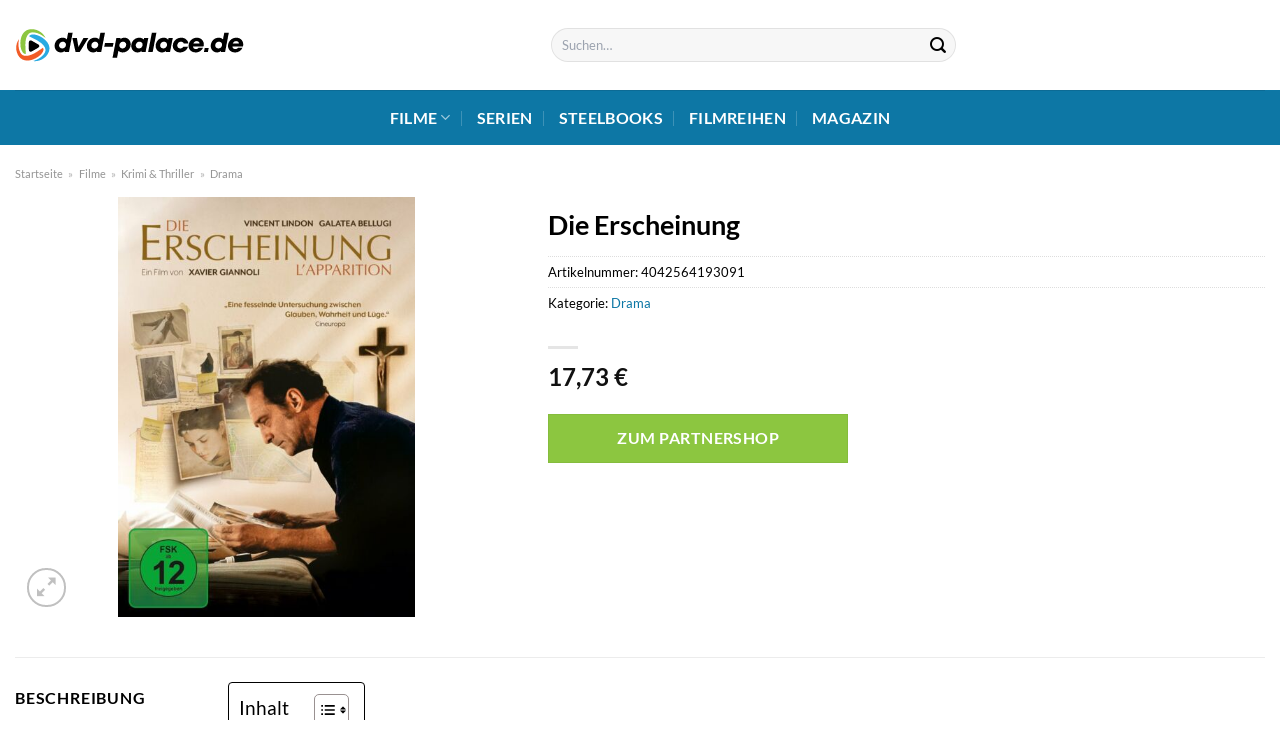

--- FILE ---
content_type: text/html; charset=UTF-8
request_url: https://www.dvd-palace.de/die-erscheinung/
body_size: 32938
content:
<!DOCTYPE html>
<html lang="de" class="loading-site no-js">
<head><meta charset="UTF-8" /><script>if(navigator.userAgent.match(/MSIE|Internet Explorer/i)||navigator.userAgent.match(/Trident\/7\..*?rv:11/i)){var href=document.location.href;if(!href.match(/[?&]nowprocket/)){if(href.indexOf("?")==-1){if(href.indexOf("#")==-1){document.location.href=href+"?nowprocket=1"}else{document.location.href=href.replace("#","?nowprocket=1#")}}else{if(href.indexOf("#")==-1){document.location.href=href+"&nowprocket=1"}else{document.location.href=href.replace("#","&nowprocket=1#")}}}}</script><script>class RocketLazyLoadScripts{constructor(){this.v="1.2.3",this.triggerEvents=["keydown","mousedown","mousemove","touchmove","touchstart","touchend","wheel"],this.userEventHandler=this._triggerListener.bind(this),this.touchStartHandler=this._onTouchStart.bind(this),this.touchMoveHandler=this._onTouchMove.bind(this),this.touchEndHandler=this._onTouchEnd.bind(this),this.clickHandler=this._onClick.bind(this),this.interceptedClicks=[],window.addEventListener("pageshow",t=>{this.persisted=t.persisted}),window.addEventListener("DOMContentLoaded",()=>{this._preconnect3rdParties()}),this.delayedScripts={normal:[],async:[],defer:[]},this.trash=[],this.allJQueries=[]}_addUserInteractionListener(t){if(document.hidden){t._triggerListener();return}this.triggerEvents.forEach(e=>window.addEventListener(e,t.userEventHandler,{passive:!0})),window.addEventListener("touchstart",t.touchStartHandler,{passive:!0}),window.addEventListener("mousedown",t.touchStartHandler),document.addEventListener("visibilitychange",t.userEventHandler)}_removeUserInteractionListener(){this.triggerEvents.forEach(t=>window.removeEventListener(t,this.userEventHandler,{passive:!0})),document.removeEventListener("visibilitychange",this.userEventHandler)}_onTouchStart(t){"HTML"!==t.target.tagName&&(window.addEventListener("touchend",this.touchEndHandler),window.addEventListener("mouseup",this.touchEndHandler),window.addEventListener("touchmove",this.touchMoveHandler,{passive:!0}),window.addEventListener("mousemove",this.touchMoveHandler),t.target.addEventListener("click",this.clickHandler),this._renameDOMAttribute(t.target,"onclick","rocket-onclick"),this._pendingClickStarted())}_onTouchMove(t){window.removeEventListener("touchend",this.touchEndHandler),window.removeEventListener("mouseup",this.touchEndHandler),window.removeEventListener("touchmove",this.touchMoveHandler,{passive:!0}),window.removeEventListener("mousemove",this.touchMoveHandler),t.target.removeEventListener("click",this.clickHandler),this._renameDOMAttribute(t.target,"rocket-onclick","onclick"),this._pendingClickFinished()}_onTouchEnd(t){window.removeEventListener("touchend",this.touchEndHandler),window.removeEventListener("mouseup",this.touchEndHandler),window.removeEventListener("touchmove",this.touchMoveHandler,{passive:!0}),window.removeEventListener("mousemove",this.touchMoveHandler)}_onClick(t){t.target.removeEventListener("click",this.clickHandler),this._renameDOMAttribute(t.target,"rocket-onclick","onclick"),this.interceptedClicks.push(t),t.preventDefault(),t.stopPropagation(),t.stopImmediatePropagation(),this._pendingClickFinished()}_replayClicks(){window.removeEventListener("touchstart",this.touchStartHandler,{passive:!0}),window.removeEventListener("mousedown",this.touchStartHandler),this.interceptedClicks.forEach(t=>{t.target.dispatchEvent(new MouseEvent("click",{view:t.view,bubbles:!0,cancelable:!0}))})}_waitForPendingClicks(){return new Promise(t=>{this._isClickPending?this._pendingClickFinished=t:t()})}_pendingClickStarted(){this._isClickPending=!0}_pendingClickFinished(){this._isClickPending=!1}_renameDOMAttribute(t,e,r){t.hasAttribute&&t.hasAttribute(e)&&(event.target.setAttribute(r,event.target.getAttribute(e)),event.target.removeAttribute(e))}_triggerListener(){this._removeUserInteractionListener(this),"loading"===document.readyState?document.addEventListener("DOMContentLoaded",this._loadEverythingNow.bind(this)):this._loadEverythingNow()}_preconnect3rdParties(){let t=[];document.querySelectorAll("script[type=rocketlazyloadscript]").forEach(e=>{if(e.hasAttribute("src")){let r=new URL(e.src).origin;r!==location.origin&&t.push({src:r,crossOrigin:e.crossOrigin||"module"===e.getAttribute("data-rocket-type")})}}),t=[...new Map(t.map(t=>[JSON.stringify(t),t])).values()],this._batchInjectResourceHints(t,"preconnect")}async _loadEverythingNow(){this.lastBreath=Date.now(),this._delayEventListeners(this),this._delayJQueryReady(this),this._handleDocumentWrite(),this._registerAllDelayedScripts(),this._preloadAllScripts(),await this._loadScriptsFromList(this.delayedScripts.normal),await this._loadScriptsFromList(this.delayedScripts.defer),await this._loadScriptsFromList(this.delayedScripts.async);try{await this._triggerDOMContentLoaded(),await this._triggerWindowLoad()}catch(t){console.error(t)}window.dispatchEvent(new Event("rocket-allScriptsLoaded")),this._waitForPendingClicks().then(()=>{this._replayClicks()}),this._emptyTrash()}_registerAllDelayedScripts(){document.querySelectorAll("script[type=rocketlazyloadscript]").forEach(t=>{t.hasAttribute("data-rocket-src")?t.hasAttribute("async")&&!1!==t.async?this.delayedScripts.async.push(t):t.hasAttribute("defer")&&!1!==t.defer||"module"===t.getAttribute("data-rocket-type")?this.delayedScripts.defer.push(t):this.delayedScripts.normal.push(t):this.delayedScripts.normal.push(t)})}async _transformScript(t){return new Promise((await this._littleBreath(),navigator.userAgent.indexOf("Firefox/")>0||""===navigator.vendor)?e=>{let r=document.createElement("script");[...t.attributes].forEach(t=>{let e=t.nodeName;"type"!==e&&("data-rocket-type"===e&&(e="type"),"data-rocket-src"===e&&(e="src"),r.setAttribute(e,t.nodeValue))}),t.text&&(r.text=t.text),r.hasAttribute("src")?(r.addEventListener("load",e),r.addEventListener("error",e)):(r.text=t.text,e());try{t.parentNode.replaceChild(r,t)}catch(i){e()}}:async e=>{function r(){t.setAttribute("data-rocket-status","failed"),e()}try{let i=t.getAttribute("data-rocket-type"),n=t.getAttribute("data-rocket-src");t.text,i?(t.type=i,t.removeAttribute("data-rocket-type")):t.removeAttribute("type"),t.addEventListener("load",function r(){t.setAttribute("data-rocket-status","executed"),e()}),t.addEventListener("error",r),n?(t.removeAttribute("data-rocket-src"),t.src=n):t.src="data:text/javascript;base64,"+window.btoa(unescape(encodeURIComponent(t.text)))}catch(s){r()}})}async _loadScriptsFromList(t){let e=t.shift();return e&&e.isConnected?(await this._transformScript(e),this._loadScriptsFromList(t)):Promise.resolve()}_preloadAllScripts(){this._batchInjectResourceHints([...this.delayedScripts.normal,...this.delayedScripts.defer,...this.delayedScripts.async],"preload")}_batchInjectResourceHints(t,e){var r=document.createDocumentFragment();t.forEach(t=>{let i=t.getAttribute&&t.getAttribute("data-rocket-src")||t.src;if(i){let n=document.createElement("link");n.href=i,n.rel=e,"preconnect"!==e&&(n.as="script"),t.getAttribute&&"module"===t.getAttribute("data-rocket-type")&&(n.crossOrigin=!0),t.crossOrigin&&(n.crossOrigin=t.crossOrigin),t.integrity&&(n.integrity=t.integrity),r.appendChild(n),this.trash.push(n)}}),document.head.appendChild(r)}_delayEventListeners(t){let e={};function r(t,r){!function t(r){!e[r]&&(e[r]={originalFunctions:{add:r.addEventListener,remove:r.removeEventListener},eventsToRewrite:[]},r.addEventListener=function(){arguments[0]=i(arguments[0]),e[r].originalFunctions.add.apply(r,arguments)},r.removeEventListener=function(){arguments[0]=i(arguments[0]),e[r].originalFunctions.remove.apply(r,arguments)});function i(t){return e[r].eventsToRewrite.indexOf(t)>=0?"rocket-"+t:t}}(t),e[t].eventsToRewrite.push(r)}function i(t,e){let r=t[e];Object.defineProperty(t,e,{get:()=>r||function(){},set(i){t["rocket"+e]=r=i}})}r(document,"DOMContentLoaded"),r(window,"DOMContentLoaded"),r(window,"load"),r(window,"pageshow"),r(document,"readystatechange"),i(document,"onreadystatechange"),i(window,"onload"),i(window,"onpageshow")}_delayJQueryReady(t){let e;function r(r){if(r&&r.fn&&!t.allJQueries.includes(r)){r.fn.ready=r.fn.init.prototype.ready=function(e){return t.domReadyFired?e.bind(document)(r):document.addEventListener("rocket-DOMContentLoaded",()=>e.bind(document)(r)),r([])};let i=r.fn.on;r.fn.on=r.fn.init.prototype.on=function(){if(this[0]===window){function t(t){return t.split(" ").map(t=>"load"===t||0===t.indexOf("load.")?"rocket-jquery-load":t).join(" ")}"string"==typeof arguments[0]||arguments[0]instanceof String?arguments[0]=t(arguments[0]):"object"==typeof arguments[0]&&Object.keys(arguments[0]).forEach(e=>{let r=arguments[0][e];delete arguments[0][e],arguments[0][t(e)]=r})}return i.apply(this,arguments),this},t.allJQueries.push(r)}e=r}r(window.jQuery),Object.defineProperty(window,"jQuery",{get:()=>e,set(t){r(t)}})}async _triggerDOMContentLoaded(){this.domReadyFired=!0,await this._littleBreath(),document.dispatchEvent(new Event("rocket-DOMContentLoaded")),await this._littleBreath(),window.dispatchEvent(new Event("rocket-DOMContentLoaded")),await this._littleBreath(),document.dispatchEvent(new Event("rocket-readystatechange")),await this._littleBreath(),document.rocketonreadystatechange&&document.rocketonreadystatechange()}async _triggerWindowLoad(){await this._littleBreath(),window.dispatchEvent(new Event("rocket-load")),await this._littleBreath(),window.rocketonload&&window.rocketonload(),await this._littleBreath(),this.allJQueries.forEach(t=>t(window).trigger("rocket-jquery-load")),await this._littleBreath();let t=new Event("rocket-pageshow");t.persisted=this.persisted,window.dispatchEvent(t),await this._littleBreath(),window.rocketonpageshow&&window.rocketonpageshow({persisted:this.persisted})}_handleDocumentWrite(){let t=new Map;document.write=document.writeln=function(e){let r=document.currentScript;r||console.error("WPRocket unable to document.write this: "+e);let i=document.createRange(),n=r.parentElement,s=t.get(r);void 0===s&&(s=r.nextSibling,t.set(r,s));let a=document.createDocumentFragment();i.setStart(a,0),a.appendChild(i.createContextualFragment(e)),n.insertBefore(a,s)}}async _littleBreath(){Date.now()-this.lastBreath>45&&(await this._requestAnimFrame(),this.lastBreath=Date.now())}async _requestAnimFrame(){return document.hidden?new Promise(t=>setTimeout(t)):new Promise(t=>requestAnimationFrame(t))}_emptyTrash(){this.trash.forEach(t=>t.remove())}static run(){let t=new RocketLazyLoadScripts;t._addUserInteractionListener(t)}}RocketLazyLoadScripts.run();</script>
	
	<link rel="profile" href="http://gmpg.org/xfn/11" />
	<link rel="pingback" href="https://www.dvd-palace.de/xmlrpc.php" />

	<script type="rocketlazyloadscript">(function(html){html.className = html.className.replace(/\bno-js\b/,'js')})(document.documentElement);</script>
<meta name='robots' content='index, follow, max-image-preview:large, max-snippet:-1, max-video-preview:-1' />
<link rel="preload" href="https://www.dvd-palace.de/wp-content/plugins/rate-my-post/public/css/fonts/ratemypost.ttf" type="font/ttf" as="font" crossorigin="anonymous"><meta name="viewport" content="width=device-width, initial-scale=1" />
	<!-- This site is optimized with the Yoast SEO plugin v26.8 - https://yoast.com/product/yoast-seo-wordpress/ -->
	<title>Die Erscheinung hier online kaufen, streamen und anschauen</title>
	<meta name="description" content="Den Film &quot;Die Erscheinung &quot; hier auf dvd-palace.de online kaufen, streamen und anschauen - schnelle Lieferung!" />
	<link rel="canonical" href="https://www.dvd-palace.de/die-erscheinung/" />
	<meta property="og:locale" content="de_DE" />
	<meta property="og:type" content="article" />
	<meta property="og:title" content="Die Erscheinung hier online kaufen, streamen und anschauen" />
	<meta property="og:description" content="Den Film &quot;Die Erscheinung &quot; hier auf dvd-palace.de online kaufen, streamen und anschauen - schnelle Lieferung!" />
	<meta property="og:url" content="https://www.dvd-palace.de/die-erscheinung/" />
	<meta property="og:site_name" content="dvd-palace.de" />
	<meta property="article:modified_time" content="2025-07-30T02:41:33+00:00" />
	<meta property="og:image" content="https://www.dvd-palace.de/wp-content/uploads/2022/10/die-erscheinung-dvd-anatole-taubmann.jpeg" />
	<meta property="og:image:width" content="425" />
	<meta property="og:image:height" content="600" />
	<meta property="og:image:type" content="image/jpeg" />
	<meta name="twitter:card" content="summary_large_image" />
	<script type="application/ld+json" class="yoast-schema-graph">{"@context":"https://schema.org","@graph":[{"@type":"WebPage","@id":"https://www.dvd-palace.de/die-erscheinung/","url":"https://www.dvd-palace.de/die-erscheinung/","name":"Die Erscheinung hier online kaufen, streamen und anschauen","isPartOf":{"@id":"https://www.dvd-palace.de/#website"},"primaryImageOfPage":{"@id":"https://www.dvd-palace.de/die-erscheinung/#primaryimage"},"image":{"@id":"https://www.dvd-palace.de/die-erscheinung/#primaryimage"},"thumbnailUrl":"https://www.dvd-palace.de/wp-content/uploads/2022/10/die-erscheinung-dvd-anatole-taubmann.jpeg","datePublished":"2022-10-20T22:52:13+00:00","dateModified":"2025-07-30T02:41:33+00:00","description":"Den Film \"Die Erscheinung \" hier auf dvd-palace.de online kaufen, streamen und anschauen - schnelle Lieferung!","breadcrumb":{"@id":"https://www.dvd-palace.de/die-erscheinung/#breadcrumb"},"inLanguage":"de","potentialAction":[{"@type":"ReadAction","target":["https://www.dvd-palace.de/die-erscheinung/"]}]},{"@type":"ImageObject","inLanguage":"de","@id":"https://www.dvd-palace.de/die-erscheinung/#primaryimage","url":"https://www.dvd-palace.de/wp-content/uploads/2022/10/die-erscheinung-dvd-anatole-taubmann.jpeg","contentUrl":"https://www.dvd-palace.de/wp-content/uploads/2022/10/die-erscheinung-dvd-anatole-taubmann.jpeg","width":425,"height":600,"caption":"Die Erscheinung"},{"@type":"BreadcrumbList","@id":"https://www.dvd-palace.de/die-erscheinung/#breadcrumb","itemListElement":[{"@type":"ListItem","position":1,"name":"Startseite","item":"https://www.dvd-palace.de/"},{"@type":"ListItem","position":2,"name":"Shop","item":"https://www.dvd-palace.de/shop/"},{"@type":"ListItem","position":3,"name":"Die Erscheinung"}]},{"@type":"WebSite","@id":"https://www.dvd-palace.de/#website","url":"https://www.dvd-palace.de/","name":"dvd-palace.de","description":"","publisher":{"@id":"https://www.dvd-palace.de/#organization"},"potentialAction":[{"@type":"SearchAction","target":{"@type":"EntryPoint","urlTemplate":"https://www.dvd-palace.de/?s={search_term_string}"},"query-input":{"@type":"PropertyValueSpecification","valueRequired":true,"valueName":"search_term_string"}}],"inLanguage":"de"},{"@type":"Organization","@id":"https://www.dvd-palace.de/#organization","name":"dvd-palace.de","url":"https://www.dvd-palace.de/","logo":{"@type":"ImageObject","inLanguage":"de","@id":"https://www.dvd-palace.de/#/schema/logo/image/","url":"https://www.dvd-palace.de/wp-content/uploads/2022/10/dvd-palace-de-logo.svg","contentUrl":"https://www.dvd-palace.de/wp-content/uploads/2022/10/dvd-palace-de-logo.svg","width":1,"height":1,"caption":"dvd-palace.de"},"image":{"@id":"https://www.dvd-palace.de/#/schema/logo/image/"}}]}</script>
	<!-- / Yoast SEO plugin. -->



<link rel='prefetch' href='https://www.dvd-palace.de/wp-content/themes/flatsome/assets/js/flatsome.js?ver=a0a7aee297766598a20e' />
<link rel='prefetch' href='https://www.dvd-palace.de/wp-content/themes/flatsome/assets/js/chunk.slider.js?ver=3.18.6' />
<link rel='prefetch' href='https://www.dvd-palace.de/wp-content/themes/flatsome/assets/js/chunk.popups.js?ver=3.18.6' />
<link rel='prefetch' href='https://www.dvd-palace.de/wp-content/themes/flatsome/assets/js/chunk.tooltips.js?ver=3.18.6' />
<link rel='prefetch' href='https://www.dvd-palace.de/wp-content/themes/flatsome/assets/js/woocommerce.js?ver=49415fe6a9266f32f1f2' />
<style id='wp-img-auto-sizes-contain-inline-css' type='text/css'>
img:is([sizes=auto i],[sizes^="auto," i]){contain-intrinsic-size:3000px 1500px}
/*# sourceURL=wp-img-auto-sizes-contain-inline-css */
</style>
<link data-minify="1" rel='stylesheet' id='maintenanceLayer-css' href='https://www.dvd-palace.de/wp-content/cache/min/1/wp-content/plugins/dailylead_maintenance/css/layer.css?ver=1765575150' type='text/css' media='all' />
<link data-minify="1" rel='stylesheet' id='rate-my-post-css' href='https://www.dvd-palace.de/wp-content/cache/min/1/wp-content/plugins/rate-my-post/public/css/rate-my-post.css?ver=1765575150' type='text/css' media='all' />
<style id='rate-my-post-inline-css' type='text/css'>
.rmp-widgets-container p {  font-size: 12px;}.rmp-rating-widget .rmp-icon--ratings {  font-size: 12px;}
/*# sourceURL=rate-my-post-inline-css */
</style>
<link rel='stylesheet' id='photoswipe-css' href='https://www.dvd-palace.de/wp-content/plugins/woocommerce/assets/css/photoswipe/photoswipe.min.css?ver=9.4.4' type='text/css' media='all' />
<link rel='stylesheet' id='photoswipe-default-skin-css' href='https://www.dvd-palace.de/wp-content/plugins/woocommerce/assets/css/photoswipe/default-skin/default-skin.min.css?ver=9.4.4' type='text/css' media='all' />
<style id='woocommerce-inline-inline-css' type='text/css'>
.woocommerce form .form-row .required { visibility: visible; }
/*# sourceURL=woocommerce-inline-inline-css */
</style>
<link rel='stylesheet' id='ez-toc-css' href='https://www.dvd-palace.de/wp-content/plugins/easy-table-of-contents/assets/css/screen.min.css?ver=2.0.80' type='text/css' media='all' />
<style id='ez-toc-inline-css' type='text/css'>
div#ez-toc-container .ez-toc-title {font-size: 120%;}div#ez-toc-container .ez-toc-title {font-weight: 500;}div#ez-toc-container ul li , div#ez-toc-container ul li a {font-size: 95%;}div#ez-toc-container ul li , div#ez-toc-container ul li a {font-weight: 500;}div#ez-toc-container nav ul ul li {font-size: 90%;}div#ez-toc-container {background: #ffffff;border: 1px solid #000000;}div#ez-toc-container p.ez-toc-title , #ez-toc-container .ez_toc_custom_title_icon , #ez-toc-container .ez_toc_custom_toc_icon {color: #000000;}div#ez-toc-container ul.ez-toc-list a {color: #000000;}div#ez-toc-container ul.ez-toc-list a:hover {color: #000000;}div#ez-toc-container ul.ez-toc-list a:visited {color: #000000;}.ez-toc-counter nav ul li a::before {color: ;}.ez-toc-box-title {font-weight: bold; margin-bottom: 10px; text-align: center; text-transform: uppercase; letter-spacing: 1px; color: #666; padding-bottom: 5px;position:absolute;top:-4%;left:5%;background-color: inherit;transition: top 0.3s ease;}.ez-toc-box-title.toc-closed {top:-25%;}
.ez-toc-container-direction {direction: ltr;}.ez-toc-counter ul{counter-reset: item ;}.ez-toc-counter nav ul li a::before {content: counters(item, '.', decimal) '. ';display: inline-block;counter-increment: item;flex-grow: 0;flex-shrink: 0;margin-right: .2em; float: left; }.ez-toc-widget-direction {direction: ltr;}.ez-toc-widget-container ul{counter-reset: item ;}.ez-toc-widget-container nav ul li a::before {content: counters(item, '.', decimal) '. ';display: inline-block;counter-increment: item;flex-grow: 0;flex-shrink: 0;margin-right: .2em; float: left; }
/*# sourceURL=ez-toc-inline-css */
</style>
<link data-minify="1" rel='stylesheet' id='flatsome-main-css' href='https://www.dvd-palace.de/wp-content/cache/min/1/wp-content/themes/flatsome/assets/css/flatsome.css?ver=1765575150' type='text/css' media='all' />
<style id='flatsome-main-inline-css' type='text/css'>
@font-face {
				font-family: "fl-icons";
				font-display: block;
				src: url(https://www.dvd-palace.de/wp-content/themes/flatsome/assets/css/icons/fl-icons.eot?v=3.18.6);
				src:
					url(https://www.dvd-palace.de/wp-content/themes/flatsome/assets/css/icons/fl-icons.eot#iefix?v=3.18.6) format("embedded-opentype"),
					url(https://www.dvd-palace.de/wp-content/themes/flatsome/assets/css/icons/fl-icons.woff2?v=3.18.6) format("woff2"),
					url(https://www.dvd-palace.de/wp-content/themes/flatsome/assets/css/icons/fl-icons.ttf?v=3.18.6) format("truetype"),
					url(https://www.dvd-palace.de/wp-content/themes/flatsome/assets/css/icons/fl-icons.woff?v=3.18.6) format("woff"),
					url(https://www.dvd-palace.de/wp-content/themes/flatsome/assets/css/icons/fl-icons.svg?v=3.18.6#fl-icons) format("svg");
			}
/*# sourceURL=flatsome-main-inline-css */
</style>
<link data-minify="1" rel='stylesheet' id='flatsome-shop-css' href='https://www.dvd-palace.de/wp-content/cache/min/1/wp-content/themes/flatsome/assets/css/flatsome-shop.css?ver=1765575150' type='text/css' media='all' />
<script data-minify="1" type="text/javascript" src="https://www.dvd-palace.de/wp-content/cache/min/1/wp-content/plugins/dailylead_maintenance/js/layerShow.js?ver=1765575150" id="maintenanceLayerShow-js" defer></script>
<script data-minify="1" type="text/javascript" src="https://www.dvd-palace.de/wp-content/cache/min/1/wp-content/plugins/dailylead_maintenance/js/layer.js?ver=1765575150" id="maintenanceLayer-js" defer></script>
<script type="rocketlazyloadscript" data-rocket-type="text/javascript" data-rocket-src="https://www.dvd-palace.de/wp-includes/js/jquery/jquery.min.js?ver=3.7.1" id="jquery-core-js" defer></script>
<script type="rocketlazyloadscript" data-rocket-type="text/javascript" data-rocket-src="https://www.dvd-palace.de/wp-content/plugins/woocommerce/assets/js/jquery-blockui/jquery.blockUI.min.js?ver=2.7.0-wc.9.4.4" id="jquery-blockui-js" data-wp-strategy="defer" defer></script>
<script type="text/javascript" id="wc-add-to-cart-js-extra">
/* <![CDATA[ */
var wc_add_to_cart_params = {"ajax_url":"/wp-admin/admin-ajax.php","wc_ajax_url":"/?wc-ajax=%%endpoint%%","i18n_view_cart":"Warenkorb anzeigen","cart_url":"https://www.dvd-palace.de/cart/","is_cart":"","cart_redirect_after_add":"no"};
//# sourceURL=wc-add-to-cart-js-extra
/* ]]> */
</script>
<script type="rocketlazyloadscript" data-rocket-type="text/javascript" data-rocket-src="https://www.dvd-palace.de/wp-content/plugins/woocommerce/assets/js/frontend/add-to-cart.min.js?ver=9.4.4" id="wc-add-to-cart-js" defer="defer" data-wp-strategy="defer"></script>
<script type="rocketlazyloadscript" data-rocket-type="text/javascript" data-rocket-src="https://www.dvd-palace.de/wp-content/plugins/woocommerce/assets/js/photoswipe/photoswipe.min.js?ver=4.1.1-wc.9.4.4" id="photoswipe-js" defer="defer" data-wp-strategy="defer"></script>
<script type="rocketlazyloadscript" data-rocket-type="text/javascript" data-rocket-src="https://www.dvd-palace.de/wp-content/plugins/woocommerce/assets/js/photoswipe/photoswipe-ui-default.min.js?ver=4.1.1-wc.9.4.4" id="photoswipe-ui-default-js" defer="defer" data-wp-strategy="defer"></script>
<script type="text/javascript" id="wc-single-product-js-extra">
/* <![CDATA[ */
var wc_single_product_params = {"i18n_required_rating_text":"Bitte w\u00e4hle eine Bewertung","review_rating_required":"yes","flexslider":{"rtl":false,"animation":"slide","smoothHeight":true,"directionNav":false,"controlNav":"thumbnails","slideshow":false,"animationSpeed":500,"animationLoop":false,"allowOneSlide":false},"zoom_enabled":"","zoom_options":[],"photoswipe_enabled":"1","photoswipe_options":{"shareEl":false,"closeOnScroll":false,"history":false,"hideAnimationDuration":0,"showAnimationDuration":0},"flexslider_enabled":""};
//# sourceURL=wc-single-product-js-extra
/* ]]> */
</script>
<script type="rocketlazyloadscript" data-rocket-type="text/javascript" data-rocket-src="https://www.dvd-palace.de/wp-content/plugins/woocommerce/assets/js/frontend/single-product.min.js?ver=9.4.4" id="wc-single-product-js" defer="defer" data-wp-strategy="defer"></script>
<script type="rocketlazyloadscript" data-rocket-type="text/javascript" data-rocket-src="https://www.dvd-palace.de/wp-content/plugins/woocommerce/assets/js/js-cookie/js.cookie.min.js?ver=2.1.4-wc.9.4.4" id="js-cookie-js" data-wp-strategy="defer" defer></script>
<style>.woocommerce-product-gallery{ opacity: 1 !important; }</style><script type="rocketlazyloadscript">
  var _paq = window._paq = window._paq || [];
  /* tracker methods like "setCustomDimension" should be called before "trackPageView" */
  _paq.push(['trackPageView']);
  _paq.push(['enableLinkTracking']);
  (function() {
    var u="//stats.dailylead.de/";
    _paq.push(['setTrackerUrl', u+'matomo.php']);
    _paq.push(['setSiteId', '51']);
    var d=document, g=d.createElement('script'), s=d.getElementsByTagName('script')[0];
    g.async=true; g.src=u+'matomo.js'; s.parentNode.insertBefore(g,s);
  })();
</script>	<noscript><style>.woocommerce-product-gallery{ opacity: 1 !important; }</style></noscript>
	<style class='wp-fonts-local' type='text/css'>
@font-face{font-family:Inter;font-style:normal;font-weight:300 900;font-display:fallback;src:url('https://www.dvd-palace.de/wp-content/plugins/woocommerce/assets/fonts/Inter-VariableFont_slnt,wght.woff2') format('woff2');font-stretch:normal;}
@font-face{font-family:Cardo;font-style:normal;font-weight:400;font-display:fallback;src:url('https://www.dvd-palace.de/wp-content/plugins/woocommerce/assets/fonts/cardo_normal_400.woff2') format('woff2');}
</style>
<link rel="icon" href="https://www.dvd-palace.de/wp-content/uploads/2022/10/cropped-dvd-palace-favicon-32x32.png" sizes="32x32" />
<link rel="icon" href="https://www.dvd-palace.de/wp-content/uploads/2022/10/cropped-dvd-palace-favicon-192x192.png" sizes="192x192" />
<link rel="apple-touch-icon" href="https://www.dvd-palace.de/wp-content/uploads/2022/10/cropped-dvd-palace-favicon-180x180.png" />
<meta name="msapplication-TileImage" content="https://www.dvd-palace.de/wp-content/uploads/2022/10/cropped-dvd-palace-favicon-270x270.png" />
<style id="custom-css" type="text/css">:root {--primary-color: #0d77a5;--fs-color-primary: #0d77a5;--fs-color-secondary: #8cc640;--fs-color-success: #7a9c59;--fs-color-alert: #b20000;--fs-experimental-link-color: #0d77a5;--fs-experimental-link-color-hover: #000000;}.tooltipster-base {--tooltip-color: #fff;--tooltip-bg-color: #000;}.off-canvas-right .mfp-content, .off-canvas-left .mfp-content {--drawer-width: 300px;}.off-canvas .mfp-content.off-canvas-cart {--drawer-width: 360px;}.container-width, .full-width .ubermenu-nav, .container, .row{max-width: 1320px}.row.row-collapse{max-width: 1290px}.row.row-small{max-width: 1312.5px}.row.row-large{max-width: 1350px}.header-main{height: 90px}#logo img{max-height: 90px}#logo{width:230px;}.header-bottom{min-height: 55px}.header-top{min-height: 30px}.transparent .header-main{height: 90px}.transparent #logo img{max-height: 90px}.has-transparent + .page-title:first-of-type,.has-transparent + #main > .page-title,.has-transparent + #main > div > .page-title,.has-transparent + #main .page-header-wrapper:first-of-type .page-title{padding-top: 140px;}.header.show-on-scroll,.stuck .header-main{height:70px!important}.stuck #logo img{max-height: 70px!important}.search-form{ width: 40%;}.header-bottom {background-color: #0d77a5}.header-main .nav > li > a{line-height: 22px }.stuck .header-main .nav > li > a{line-height: 50px }.header-bottom-nav > li > a{line-height: 16px }@media (max-width: 549px) {.header-main{height: 70px}#logo img{max-height: 70px}}.main-menu-overlay{background-color: #ffffff}body{color: #000000}h1,h2,h3,h4,h5,h6,.heading-font{color: #000000;}body{font-family: Lato, sans-serif;}body {font-weight: 400;font-style: normal;}.nav > li > a {font-family: Lato, sans-serif;}.mobile-sidebar-levels-2 .nav > li > ul > li > a {font-family: Lato, sans-serif;}.nav > li > a,.mobile-sidebar-levels-2 .nav > li > ul > li > a {font-weight: 700;font-style: normal;}h1,h2,h3,h4,h5,h6,.heading-font, .off-canvas-center .nav-sidebar.nav-vertical > li > a{font-family: Lato, sans-serif;}h1,h2,h3,h4,h5,h6,.heading-font,.banner h1,.banner h2 {font-weight: 700;font-style: normal;}.alt-font{font-family: "Dancing Script", sans-serif;}.alt-font {font-weight: 400!important;font-style: normal!important;}.header:not(.transparent) .header-nav-main.nav > li > a {color: #000000;}.header:not(.transparent) .header-bottom-nav.nav > li > a{color: #ffffff;}.widget:where(:not(.widget_shopping_cart)) a{color: #000000;}.widget:where(:not(.widget_shopping_cart)) a:hover{color: #0d77a5;}.widget .tagcloud a:hover{border-color: #0d77a5; background-color: #0d77a5;}@media screen and (min-width: 550px){.products .box-vertical .box-image{min-width: 300px!important;width: 300px!important;}}.header-main .social-icons,.header-main .cart-icon strong,.header-main .menu-title,.header-main .header-button > .button.is-outline,.header-main .nav > li > a > i:not(.icon-angle-down){color: #000000!important;}.header-main .header-button > .button.is-outline,.header-main .cart-icon strong:after,.header-main .cart-icon strong{border-color: #000000!important;}.header-main .header-button > .button:not(.is-outline){background-color: #000000!important;}.header-main .current-dropdown .cart-icon strong,.header-main .header-button > .button:hover,.header-main .header-button > .button:hover i,.header-main .header-button > .button:hover span{color:#FFF!important;}.header-main .menu-title:hover,.header-main .social-icons a:hover,.header-main .header-button > .button.is-outline:hover,.header-main .nav > li > a:hover > i:not(.icon-angle-down){color: #000000!important;}.header-main .current-dropdown .cart-icon strong,.header-main .header-button > .button:hover{background-color: #000000!important;}.header-main .current-dropdown .cart-icon strong:after,.header-main .current-dropdown .cart-icon strong,.header-main .header-button > .button:hover{border-color: #000000!important;}.absolute-footer, html{background-color: #ffffff}.page-title-small + main .product-container > .row{padding-top:0;}.nav-vertical-fly-out > li + li {border-top-width: 1px; border-top-style: solid;}/* Custom CSS */.header-vertical-menu__fly-out .current-dropdown.menu-item .nav-dropdown {display: block;}.header-vertical-menu__opener {font-size: initial;}.off-canvas-right .mfp-content, .off-canvas-left .mfp-content {max-width: 320px;width:100%}.off-canvas-left.mfp-ready .mfp-close {color: black;}.product-summary .woocommerce-Price-currencySymbol {font-size: inherit;vertical-align: inherit;margin-top: inherit;}.product-section-title-related {text-align: center;padding-top: 45px;}.yith-wcwl-add-to-wishlist {margin-top: 10px;margin-bottom: 30px;}.page-title {margin-top: 20px;}@media screen and (min-width: 850px) {.page-title-inner {padding-top: 0;min-height: auto;}}/*** START Sticky Banner ***/.sticky-add-to-cart__product img {display: none;}.sticky-add-to-cart__product .product-title-small {display: none;}.sticky-add-to-cart--active .cart {margin: 0 3px 0 15px;padding-top: 5px;padding-bottom: 5px;max-width: 270px;flex-grow: 1;}.sticky-add-to-cart.sticky-add-to-cart--active .single_add_to_cart_button{margin: 0;padding-top: 7px;padding-bottom: 7px;border-radius: 99px;width: 100%;}.single_add_to_cart_button,.sticky-add-to-cart:not(.sticky-add-to-cart--active) .single_add_to_cart_button {padding: 5px;max-width: 300px;width:100%;margin:0;}.sticky-add-to-cart--active {-webkit-backdrop-filter: blur(7px);backdrop-filter: blur(7px);display: flex;justify-content: center;padding: 3px 10px;}.sticky-add-to-cart__product .product-title-small {height: 14px;overflow: hidden;}.sticky-add-to-cart--active .woocommerce-variation-price, .sticky-add-to-cart--active .product-page-price {font-size: 24px;}.sticky-add-to-cart--active .price del {font-size: 50%;margin-bottom: 4px;}.sticky-add-to-cart--active .price del::after {width: 50%;}.sticky-add-to-cart--active .price-wrapper .price {display: flex;flex-direction: column;}/*** END Sticky Banner ***/.yadore {display: grid;grid-template-columns: repeat(4,minmax(0,1fr));gap:1rem;}.col-4 .yadore {display: grid;grid-template-columns: repeat(4,minmax(0,1fr));gap:1rem;}.yadore .yadore-item {background: #fff;border-radius: 15px;}.yadore .yadore-item li.delivery_time,.yadore .yadore-item li.stock_status,.yadore .yadore-item li.stock_status.nicht {list-style-type: none;padding: 0px 0 0px 24px;margin: 0px!important;}.yadore .yadore-item img:not(.logo) {min-height: 170px;max-height: 170px;}.yadore .yadore-item img.logo {max-width: 70px;max-height: 30px;}.ayo-logo-name {margin-top: 12px;display: block;white-space: nowrap;font-size: xx-small;}.product-info {display: flex;flex-direction: column;padding-bottom: 0;}.product-info.product-title {order: 1;}.product-info .is-divider {order: 2;}.product-info .product-short-description {order: 3;}.product-info .product-short-description li {list-style-type: none;padding: 0px 0 0px 24px;margin: 0px 0px 3px 0px!important;}li.delivery_time,.product-info .product-short-description li.delivery_time {background: url([data-uri]) no-repeat left center;}li.delivery_time,.product-info .product-short-description li.delivery_time {background: url([data-uri]) no-repeat left center;}li.stock_status,.product-info .product-short-description li.stock_status {background: url([data-uri]) no-repeat left center;}li.stock_status.nicht,.product-info .product-short-description li.stock_status.nicht {background: url([data-uri]) no-repeat left center;}.product-info .price-wrapper {order: 4;}.product-info .price-wrapper .price {margin: 0;}.product-info .cart,.product-info .sticky-add-to-cart-wrapper {order:5;margin: 25px 0;}.product-info .yith-wcwl-add-to-wishlist {order: 6;margin: 0;}.overflow-hidden { overflow: hidden;}.overflow-hidden.banner h3 {line-height: 0;}.nowrap { white-space: nowrap;}.height-40 {height: 40px !important;}.m-0 {margin: 0 !important;}a.stretched-link:after {position: absolute;top: 0;right: 0;bottom: 0;left: 0;pointer-events: auto;content: "";background-color: rgba(0,0,0,0.0);z-index: 1;}.z-index-0 {z-index: 0;}.z-index-10 {z-index: 10;}.price del {text-decoration-line: none;position: relative;}.price del::after {content: '';position: absolute;border-top: 2px solid red;width: 100%;height: 100%;left: 0;transform: rotate(-10deg);top: 50%;}#masthead .flex-left .header-nav.header-nav-main.nav.nav-left {-webkit-box-pack: center;-ms-flex-pack: center;justify-content: center;}.logo-left .logo {margin-left: 0;margin-right: 0px;}.product-small.box .box-image .image-cover img {object-fit: contain;}.product-small.box .box-image {text-align: center;}.product-small.box .box-text .title-wrapper {max-height: 75px;overflow: hidden;margin-bottom: 15px;}.product-small.box .attachment-woocommerce_thumbnail.size-woocommerce_thumbnail {height: 260px;width: auto;object-fit: contain;}.woocommerce-product-gallery__wrapper .woocommerce-product-gallery__image a img {max-height: 420px;width: auto;margin: 0 auto;display: block;}/* START Mobile Menu */.off-canvas-left .mfp-content, .off-canvas-right .mfp-content {width: 75%;max-width: 360px;}.off-canvas-left .mfp-content .nav>li>a, .off-canvas-right .mfp-content .nav>li>a,.mobile-sidebar-levels-2 .nav-slide>li>.sub-menu>li:not(.nav-slide-header)>a, .mobile-sidebar-levels-2 .nav-slide>li>ul.children>li:not(.nav-slide-header)>a {font-size: 1.1em;color: #000;}.mobile-sidebar-levels-2 .nav-slide>li>.sub-menu>li:not(.nav-slide-header)>a, .mobile-sidebar-levels-2 .nav-slide>li>ul.children>li:not(.nav-slide-header)>a {text-transform: none;}/* END Mobile Menu */.product-title a {color: #000000;}.product-title a:hover {color: var(--fs-experimental-link-color);}/* Custom CSS Tablet */@media (max-width: 849px){.nav li a,.nav-vertical>li>ul li a,.nav-slide-header .toggle,.mobile-sidebar-levels-2 .nav-slide>li>ul.children>li>a, .mobile-sidebar-levels-2 .nav-slide>li>.sub-menu>li>a {color: #000 !important;opacity: 1;}/*** START Sticky Banner ***/.sticky-add-to-cart--active {justify-content: space-between;font-size: .9em;}/*** END Sticky Banner ***/.yadore,.col-4 .yadore {grid-template-columns: repeat(2,minmax(0,1fr));}.post-title.is-large {font-size: 1.75em;}}/* Custom CSS Mobile */@media (max-width: 549px){/*** START Sticky Banner ***/.sticky-add-to-cart:not(.sticky-add-to-cart--active) {width: 100% !important;max-width: 100%;}.sticky-add-to-cart:not(.sticky-add-to-cart--active) .single_add_to_cart_button {padding: 5px 25px;max-width: 100%;}/*** END Sticky Banner ***/.single_add_to_cart_button {padding: 5px 25px;max-width: 100%;width: 100%;}.yadore,.col-4 .yadore {grid-template-columns: repeat(1,minmax(0,1fr));}}.label-new.menu-item > a:after{content:"Neu";}.label-hot.menu-item > a:after{content:"Hot";}.label-sale.menu-item > a:after{content:"Aktion";}.label-popular.menu-item > a:after{content:"Beliebt";}</style>		<style type="text/css" id="wp-custom-css">
			html, body {
    overflow: visible;
}		</style>
		<style id="kirki-inline-styles">/* latin-ext */
@font-face {
  font-family: 'Lato';
  font-style: normal;
  font-weight: 400;
  font-display: swap;
  src: url(https://www.dvd-palace.de/wp-content/fonts/lato/S6uyw4BMUTPHjxAwXjeu.woff2) format('woff2');
  unicode-range: U+0100-02BA, U+02BD-02C5, U+02C7-02CC, U+02CE-02D7, U+02DD-02FF, U+0304, U+0308, U+0329, U+1D00-1DBF, U+1E00-1E9F, U+1EF2-1EFF, U+2020, U+20A0-20AB, U+20AD-20C0, U+2113, U+2C60-2C7F, U+A720-A7FF;
}
/* latin */
@font-face {
  font-family: 'Lato';
  font-style: normal;
  font-weight: 400;
  font-display: swap;
  src: url(https://www.dvd-palace.de/wp-content/fonts/lato/S6uyw4BMUTPHjx4wXg.woff2) format('woff2');
  unicode-range: U+0000-00FF, U+0131, U+0152-0153, U+02BB-02BC, U+02C6, U+02DA, U+02DC, U+0304, U+0308, U+0329, U+2000-206F, U+20AC, U+2122, U+2191, U+2193, U+2212, U+2215, U+FEFF, U+FFFD;
}
/* latin-ext */
@font-face {
  font-family: 'Lato';
  font-style: normal;
  font-weight: 700;
  font-display: swap;
  src: url(https://www.dvd-palace.de/wp-content/fonts/lato/S6u9w4BMUTPHh6UVSwaPGR_p.woff2) format('woff2');
  unicode-range: U+0100-02BA, U+02BD-02C5, U+02C7-02CC, U+02CE-02D7, U+02DD-02FF, U+0304, U+0308, U+0329, U+1D00-1DBF, U+1E00-1E9F, U+1EF2-1EFF, U+2020, U+20A0-20AB, U+20AD-20C0, U+2113, U+2C60-2C7F, U+A720-A7FF;
}
/* latin */
@font-face {
  font-family: 'Lato';
  font-style: normal;
  font-weight: 700;
  font-display: swap;
  src: url(https://www.dvd-palace.de/wp-content/fonts/lato/S6u9w4BMUTPHh6UVSwiPGQ.woff2) format('woff2');
  unicode-range: U+0000-00FF, U+0131, U+0152-0153, U+02BB-02BC, U+02C6, U+02DA, U+02DC, U+0304, U+0308, U+0329, U+2000-206F, U+20AC, U+2122, U+2191, U+2193, U+2212, U+2215, U+FEFF, U+FFFD;
}/* vietnamese */
@font-face {
  font-family: 'Dancing Script';
  font-style: normal;
  font-weight: 400;
  font-display: swap;
  src: url(https://www.dvd-palace.de/wp-content/fonts/dancing-script/If2cXTr6YS-zF4S-kcSWSVi_sxjsohD9F50Ruu7BMSo3Rep8ltA.woff2) format('woff2');
  unicode-range: U+0102-0103, U+0110-0111, U+0128-0129, U+0168-0169, U+01A0-01A1, U+01AF-01B0, U+0300-0301, U+0303-0304, U+0308-0309, U+0323, U+0329, U+1EA0-1EF9, U+20AB;
}
/* latin-ext */
@font-face {
  font-family: 'Dancing Script';
  font-style: normal;
  font-weight: 400;
  font-display: swap;
  src: url(https://www.dvd-palace.de/wp-content/fonts/dancing-script/If2cXTr6YS-zF4S-kcSWSVi_sxjsohD9F50Ruu7BMSo3ROp8ltA.woff2) format('woff2');
  unicode-range: U+0100-02BA, U+02BD-02C5, U+02C7-02CC, U+02CE-02D7, U+02DD-02FF, U+0304, U+0308, U+0329, U+1D00-1DBF, U+1E00-1E9F, U+1EF2-1EFF, U+2020, U+20A0-20AB, U+20AD-20C0, U+2113, U+2C60-2C7F, U+A720-A7FF;
}
/* latin */
@font-face {
  font-family: 'Dancing Script';
  font-style: normal;
  font-weight: 400;
  font-display: swap;
  src: url(https://www.dvd-palace.de/wp-content/fonts/dancing-script/If2cXTr6YS-zF4S-kcSWSVi_sxjsohD9F50Ruu7BMSo3Sup8.woff2) format('woff2');
  unicode-range: U+0000-00FF, U+0131, U+0152-0153, U+02BB-02BC, U+02C6, U+02DA, U+02DC, U+0304, U+0308, U+0329, U+2000-206F, U+20AC, U+2122, U+2191, U+2193, U+2212, U+2215, U+FEFF, U+FFFD;
}</style><noscript><style id="rocket-lazyload-nojs-css">.rll-youtube-player, [data-lazy-src]{display:none !important;}</style></noscript><link data-minify="1" rel='stylesheet' id='wc-blocks-style-css' href='https://www.dvd-palace.de/wp-content/cache/min/1/wp-content/plugins/woocommerce/assets/client/blocks/wc-blocks.css?ver=1765575150' type='text/css' media='all' />
<style id='global-styles-inline-css' type='text/css'>
:root{--wp--preset--aspect-ratio--square: 1;--wp--preset--aspect-ratio--4-3: 4/3;--wp--preset--aspect-ratio--3-4: 3/4;--wp--preset--aspect-ratio--3-2: 3/2;--wp--preset--aspect-ratio--2-3: 2/3;--wp--preset--aspect-ratio--16-9: 16/9;--wp--preset--aspect-ratio--9-16: 9/16;--wp--preset--color--black: #000000;--wp--preset--color--cyan-bluish-gray: #abb8c3;--wp--preset--color--white: #ffffff;--wp--preset--color--pale-pink: #f78da7;--wp--preset--color--vivid-red: #cf2e2e;--wp--preset--color--luminous-vivid-orange: #ff6900;--wp--preset--color--luminous-vivid-amber: #fcb900;--wp--preset--color--light-green-cyan: #7bdcb5;--wp--preset--color--vivid-green-cyan: #00d084;--wp--preset--color--pale-cyan-blue: #8ed1fc;--wp--preset--color--vivid-cyan-blue: #0693e3;--wp--preset--color--vivid-purple: #9b51e0;--wp--preset--color--primary: #0d77a5;--wp--preset--color--secondary: #8cc640;--wp--preset--color--success: #7a9c59;--wp--preset--color--alert: #b20000;--wp--preset--gradient--vivid-cyan-blue-to-vivid-purple: linear-gradient(135deg,rgb(6,147,227) 0%,rgb(155,81,224) 100%);--wp--preset--gradient--light-green-cyan-to-vivid-green-cyan: linear-gradient(135deg,rgb(122,220,180) 0%,rgb(0,208,130) 100%);--wp--preset--gradient--luminous-vivid-amber-to-luminous-vivid-orange: linear-gradient(135deg,rgb(252,185,0) 0%,rgb(255,105,0) 100%);--wp--preset--gradient--luminous-vivid-orange-to-vivid-red: linear-gradient(135deg,rgb(255,105,0) 0%,rgb(207,46,46) 100%);--wp--preset--gradient--very-light-gray-to-cyan-bluish-gray: linear-gradient(135deg,rgb(238,238,238) 0%,rgb(169,184,195) 100%);--wp--preset--gradient--cool-to-warm-spectrum: linear-gradient(135deg,rgb(74,234,220) 0%,rgb(151,120,209) 20%,rgb(207,42,186) 40%,rgb(238,44,130) 60%,rgb(251,105,98) 80%,rgb(254,248,76) 100%);--wp--preset--gradient--blush-light-purple: linear-gradient(135deg,rgb(255,206,236) 0%,rgb(152,150,240) 100%);--wp--preset--gradient--blush-bordeaux: linear-gradient(135deg,rgb(254,205,165) 0%,rgb(254,45,45) 50%,rgb(107,0,62) 100%);--wp--preset--gradient--luminous-dusk: linear-gradient(135deg,rgb(255,203,112) 0%,rgb(199,81,192) 50%,rgb(65,88,208) 100%);--wp--preset--gradient--pale-ocean: linear-gradient(135deg,rgb(255,245,203) 0%,rgb(182,227,212) 50%,rgb(51,167,181) 100%);--wp--preset--gradient--electric-grass: linear-gradient(135deg,rgb(202,248,128) 0%,rgb(113,206,126) 100%);--wp--preset--gradient--midnight: linear-gradient(135deg,rgb(2,3,129) 0%,rgb(40,116,252) 100%);--wp--preset--font-size--small: 13px;--wp--preset--font-size--medium: 20px;--wp--preset--font-size--large: 36px;--wp--preset--font-size--x-large: 42px;--wp--preset--font-family--inter: "Inter", sans-serif;--wp--preset--font-family--cardo: Cardo;--wp--preset--spacing--20: 0.44rem;--wp--preset--spacing--30: 0.67rem;--wp--preset--spacing--40: 1rem;--wp--preset--spacing--50: 1.5rem;--wp--preset--spacing--60: 2.25rem;--wp--preset--spacing--70: 3.38rem;--wp--preset--spacing--80: 5.06rem;--wp--preset--shadow--natural: 6px 6px 9px rgba(0, 0, 0, 0.2);--wp--preset--shadow--deep: 12px 12px 50px rgba(0, 0, 0, 0.4);--wp--preset--shadow--sharp: 6px 6px 0px rgba(0, 0, 0, 0.2);--wp--preset--shadow--outlined: 6px 6px 0px -3px rgb(255, 255, 255), 6px 6px rgb(0, 0, 0);--wp--preset--shadow--crisp: 6px 6px 0px rgb(0, 0, 0);}:where(body) { margin: 0; }.wp-site-blocks > .alignleft { float: left; margin-right: 2em; }.wp-site-blocks > .alignright { float: right; margin-left: 2em; }.wp-site-blocks > .aligncenter { justify-content: center; margin-left: auto; margin-right: auto; }:where(.is-layout-flex){gap: 0.5em;}:where(.is-layout-grid){gap: 0.5em;}.is-layout-flow > .alignleft{float: left;margin-inline-start: 0;margin-inline-end: 2em;}.is-layout-flow > .alignright{float: right;margin-inline-start: 2em;margin-inline-end: 0;}.is-layout-flow > .aligncenter{margin-left: auto !important;margin-right: auto !important;}.is-layout-constrained > .alignleft{float: left;margin-inline-start: 0;margin-inline-end: 2em;}.is-layout-constrained > .alignright{float: right;margin-inline-start: 2em;margin-inline-end: 0;}.is-layout-constrained > .aligncenter{margin-left: auto !important;margin-right: auto !important;}.is-layout-constrained > :where(:not(.alignleft):not(.alignright):not(.alignfull)){margin-left: auto !important;margin-right: auto !important;}body .is-layout-flex{display: flex;}.is-layout-flex{flex-wrap: wrap;align-items: center;}.is-layout-flex > :is(*, div){margin: 0;}body .is-layout-grid{display: grid;}.is-layout-grid > :is(*, div){margin: 0;}body{padding-top: 0px;padding-right: 0px;padding-bottom: 0px;padding-left: 0px;}a:where(:not(.wp-element-button)){text-decoration: none;}:root :where(.wp-element-button, .wp-block-button__link){background-color: #32373c;border-width: 0;color: #fff;font-family: inherit;font-size: inherit;font-style: inherit;font-weight: inherit;letter-spacing: inherit;line-height: inherit;padding-top: calc(0.667em + 2px);padding-right: calc(1.333em + 2px);padding-bottom: calc(0.667em + 2px);padding-left: calc(1.333em + 2px);text-decoration: none;text-transform: inherit;}.has-black-color{color: var(--wp--preset--color--black) !important;}.has-cyan-bluish-gray-color{color: var(--wp--preset--color--cyan-bluish-gray) !important;}.has-white-color{color: var(--wp--preset--color--white) !important;}.has-pale-pink-color{color: var(--wp--preset--color--pale-pink) !important;}.has-vivid-red-color{color: var(--wp--preset--color--vivid-red) !important;}.has-luminous-vivid-orange-color{color: var(--wp--preset--color--luminous-vivid-orange) !important;}.has-luminous-vivid-amber-color{color: var(--wp--preset--color--luminous-vivid-amber) !important;}.has-light-green-cyan-color{color: var(--wp--preset--color--light-green-cyan) !important;}.has-vivid-green-cyan-color{color: var(--wp--preset--color--vivid-green-cyan) !important;}.has-pale-cyan-blue-color{color: var(--wp--preset--color--pale-cyan-blue) !important;}.has-vivid-cyan-blue-color{color: var(--wp--preset--color--vivid-cyan-blue) !important;}.has-vivid-purple-color{color: var(--wp--preset--color--vivid-purple) !important;}.has-primary-color{color: var(--wp--preset--color--primary) !important;}.has-secondary-color{color: var(--wp--preset--color--secondary) !important;}.has-success-color{color: var(--wp--preset--color--success) !important;}.has-alert-color{color: var(--wp--preset--color--alert) !important;}.has-black-background-color{background-color: var(--wp--preset--color--black) !important;}.has-cyan-bluish-gray-background-color{background-color: var(--wp--preset--color--cyan-bluish-gray) !important;}.has-white-background-color{background-color: var(--wp--preset--color--white) !important;}.has-pale-pink-background-color{background-color: var(--wp--preset--color--pale-pink) !important;}.has-vivid-red-background-color{background-color: var(--wp--preset--color--vivid-red) !important;}.has-luminous-vivid-orange-background-color{background-color: var(--wp--preset--color--luminous-vivid-orange) !important;}.has-luminous-vivid-amber-background-color{background-color: var(--wp--preset--color--luminous-vivid-amber) !important;}.has-light-green-cyan-background-color{background-color: var(--wp--preset--color--light-green-cyan) !important;}.has-vivid-green-cyan-background-color{background-color: var(--wp--preset--color--vivid-green-cyan) !important;}.has-pale-cyan-blue-background-color{background-color: var(--wp--preset--color--pale-cyan-blue) !important;}.has-vivid-cyan-blue-background-color{background-color: var(--wp--preset--color--vivid-cyan-blue) !important;}.has-vivid-purple-background-color{background-color: var(--wp--preset--color--vivid-purple) !important;}.has-primary-background-color{background-color: var(--wp--preset--color--primary) !important;}.has-secondary-background-color{background-color: var(--wp--preset--color--secondary) !important;}.has-success-background-color{background-color: var(--wp--preset--color--success) !important;}.has-alert-background-color{background-color: var(--wp--preset--color--alert) !important;}.has-black-border-color{border-color: var(--wp--preset--color--black) !important;}.has-cyan-bluish-gray-border-color{border-color: var(--wp--preset--color--cyan-bluish-gray) !important;}.has-white-border-color{border-color: var(--wp--preset--color--white) !important;}.has-pale-pink-border-color{border-color: var(--wp--preset--color--pale-pink) !important;}.has-vivid-red-border-color{border-color: var(--wp--preset--color--vivid-red) !important;}.has-luminous-vivid-orange-border-color{border-color: var(--wp--preset--color--luminous-vivid-orange) !important;}.has-luminous-vivid-amber-border-color{border-color: var(--wp--preset--color--luminous-vivid-amber) !important;}.has-light-green-cyan-border-color{border-color: var(--wp--preset--color--light-green-cyan) !important;}.has-vivid-green-cyan-border-color{border-color: var(--wp--preset--color--vivid-green-cyan) !important;}.has-pale-cyan-blue-border-color{border-color: var(--wp--preset--color--pale-cyan-blue) !important;}.has-vivid-cyan-blue-border-color{border-color: var(--wp--preset--color--vivid-cyan-blue) !important;}.has-vivid-purple-border-color{border-color: var(--wp--preset--color--vivid-purple) !important;}.has-primary-border-color{border-color: var(--wp--preset--color--primary) !important;}.has-secondary-border-color{border-color: var(--wp--preset--color--secondary) !important;}.has-success-border-color{border-color: var(--wp--preset--color--success) !important;}.has-alert-border-color{border-color: var(--wp--preset--color--alert) !important;}.has-vivid-cyan-blue-to-vivid-purple-gradient-background{background: var(--wp--preset--gradient--vivid-cyan-blue-to-vivid-purple) !important;}.has-light-green-cyan-to-vivid-green-cyan-gradient-background{background: var(--wp--preset--gradient--light-green-cyan-to-vivid-green-cyan) !important;}.has-luminous-vivid-amber-to-luminous-vivid-orange-gradient-background{background: var(--wp--preset--gradient--luminous-vivid-amber-to-luminous-vivid-orange) !important;}.has-luminous-vivid-orange-to-vivid-red-gradient-background{background: var(--wp--preset--gradient--luminous-vivid-orange-to-vivid-red) !important;}.has-very-light-gray-to-cyan-bluish-gray-gradient-background{background: var(--wp--preset--gradient--very-light-gray-to-cyan-bluish-gray) !important;}.has-cool-to-warm-spectrum-gradient-background{background: var(--wp--preset--gradient--cool-to-warm-spectrum) !important;}.has-blush-light-purple-gradient-background{background: var(--wp--preset--gradient--blush-light-purple) !important;}.has-blush-bordeaux-gradient-background{background: var(--wp--preset--gradient--blush-bordeaux) !important;}.has-luminous-dusk-gradient-background{background: var(--wp--preset--gradient--luminous-dusk) !important;}.has-pale-ocean-gradient-background{background: var(--wp--preset--gradient--pale-ocean) !important;}.has-electric-grass-gradient-background{background: var(--wp--preset--gradient--electric-grass) !important;}.has-midnight-gradient-background{background: var(--wp--preset--gradient--midnight) !important;}.has-small-font-size{font-size: var(--wp--preset--font-size--small) !important;}.has-medium-font-size{font-size: var(--wp--preset--font-size--medium) !important;}.has-large-font-size{font-size: var(--wp--preset--font-size--large) !important;}.has-x-large-font-size{font-size: var(--wp--preset--font-size--x-large) !important;}.has-inter-font-family{font-family: var(--wp--preset--font-family--inter) !important;}.has-cardo-font-family{font-family: var(--wp--preset--font-family--cardo) !important;}
/*# sourceURL=global-styles-inline-css */
</style>
</head>

<body class="wp-singular product-template-default single single-product postid-50600 wp-theme-flatsome wp-child-theme-flatsome-child theme-flatsome woocommerce woocommerce-page woocommerce-no-js lightbox nav-dropdown-has-arrow nav-dropdown-has-shadow nav-dropdown-has-border mobile-submenu-slide mobile-submenu-slide-levels-2">


<a class="skip-link screen-reader-text" href="#main">Zum Inhalt springen</a>

<div id="wrapper">

	
	<header id="header" class="header ">
		<div class="header-wrapper">
			<div id="masthead" class="header-main hide-for-sticky">
      <div class="header-inner flex-row container logo-left medium-logo-center" role="navigation">

          <!-- Logo -->
          <div id="logo" class="flex-col logo">
            
<!-- Header logo -->
<a href="https://www.dvd-palace.de/" title="dvd-palace.de" rel="home">
		<img width="1" height="1" src="data:image/svg+xml,%3Csvg%20xmlns='http://www.w3.org/2000/svg'%20viewBox='0%200%201%201'%3E%3C/svg%3E" class="header_logo header-logo" alt="dvd-palace.de" data-lazy-src="https://www.dvd-palace.de/wp-content/uploads/2022/10/dvd-palace-de-logo.svg"/><noscript><img width="1" height="1" src="https://www.dvd-palace.de/wp-content/uploads/2022/10/dvd-palace-de-logo.svg" class="header_logo header-logo" alt="dvd-palace.de"/></noscript><img  width="1" height="1" src="data:image/svg+xml,%3Csvg%20xmlns='http://www.w3.org/2000/svg'%20viewBox='0%200%201%201'%3E%3C/svg%3E" class="header-logo-dark" alt="dvd-palace.de" data-lazy-src="https://www.dvd-palace.de/wp-content/uploads/2022/10/dvd-palace-de-logo.svg"/><noscript><img  width="1" height="1" src="https://www.dvd-palace.de/wp-content/uploads/2022/10/dvd-palace-de-logo.svg" class="header-logo-dark" alt="dvd-palace.de"/></noscript></a>
          </div>

          <!-- Mobile Left Elements -->
          <div class="flex-col show-for-medium flex-left">
            <ul class="mobile-nav nav nav-left ">
              <li class="header-search header-search-dropdown has-icon has-dropdown menu-item-has-children">
		<a href="#" aria-label="Suchen" class="is-small"><i class="icon-search" ></i></a>
		<ul class="nav-dropdown nav-dropdown-default">
	 	<li class="header-search-form search-form html relative has-icon">
	<div class="header-search-form-wrapper">
		<div class="searchform-wrapper ux-search-box relative form-flat is-normal"><form role="search" method="get" class="searchform" action="https://www.dvd-palace.de/">
	<div class="flex-row relative">
						<div class="flex-col flex-grow">
			<label class="screen-reader-text" for="woocommerce-product-search-field-0">Suche nach:</label>
			<input type="search" id="woocommerce-product-search-field-0" class="search-field mb-0" placeholder="Suchen&hellip;" value="" name="s" />
			<input type="hidden" name="post_type" value="product" />
					</div>
		<div class="flex-col">
			<button type="submit" value="Suchen" class="ux-search-submit submit-button secondary button  icon mb-0" aria-label="Übermitteln">
				<i class="icon-search" ></i>			</button>
		</div>
	</div>
	<div class="live-search-results text-left z-top"></div>
</form>
</div>	</div>
</li>
	</ul>
</li>
            </ul>
          </div>

          <!-- Left Elements -->
          <div class="flex-col hide-for-medium flex-left
            flex-grow">
            <ul class="header-nav header-nav-main nav nav-left  nav-uppercase" >
              <li class="header-search-form search-form html relative has-icon">
	<div class="header-search-form-wrapper">
		<div class="searchform-wrapper ux-search-box relative form-flat is-normal"><form role="search" method="get" class="searchform" action="https://www.dvd-palace.de/">
	<div class="flex-row relative">
						<div class="flex-col flex-grow">
			<label class="screen-reader-text" for="woocommerce-product-search-field-1">Suche nach:</label>
			<input type="search" id="woocommerce-product-search-field-1" class="search-field mb-0" placeholder="Suchen&hellip;" value="" name="s" />
			<input type="hidden" name="post_type" value="product" />
					</div>
		<div class="flex-col">
			<button type="submit" value="Suchen" class="ux-search-submit submit-button secondary button  icon mb-0" aria-label="Übermitteln">
				<i class="icon-search" ></i>			</button>
		</div>
	</div>
	<div class="live-search-results text-left z-top"></div>
</form>
</div>	</div>
</li>
            </ul>
          </div>

          <!-- Right Elements -->
          <div class="flex-col hide-for-medium flex-right">
            <ul class="header-nav header-nav-main nav nav-right  nav-uppercase">
                          </ul>
          </div>

          <!-- Mobile Right Elements -->
          <div class="flex-col show-for-medium flex-right">
            <ul class="mobile-nav nav nav-right ">
              <li class="nav-icon has-icon">
  		<a href="#" data-open="#main-menu" data-pos="right" data-bg="main-menu-overlay" data-color="" class="is-small" aria-label="Menü" aria-controls="main-menu" aria-expanded="false">

		  <i class="icon-menu" ></i>
		  		</a>
	</li>
            </ul>
          </div>

      </div>

            <div class="container"><div class="top-divider full-width"></div></div>
      </div>
<div id="wide-nav" class="header-bottom wide-nav hide-for-sticky nav-dark flex-has-center hide-for-medium">
    <div class="flex-row container">

            
                        <div class="flex-col hide-for-medium flex-center">
                <ul class="nav header-nav header-bottom-nav nav-center  nav-divided nav-size-large nav-spacing-xlarge nav-uppercase">
                    <li id="menu-item-92775" class="menu-item menu-item-type-custom menu-item-object-custom menu-item-has-children menu-item-92775 menu-item-design-container-width menu-item-has-block has-dropdown"><a href="/filme/" class="nav-top-link" aria-expanded="false" aria-haspopup="menu">Filme<i class="icon-angle-down" ></i></a><div class="sub-menu nav-dropdown"><div class="row"  id="row-1145197266">


	<div id="col-597617964" class="col small-12 large-12"  >
				<div class="col-inner"  >
			
			

<div class="row row-large"  id="row-2081600832">


	<div id="col-2063561166" class="col medium-6 small-12 large-6"  >
				<div class="col-inner"  >
			
			

<div class="row"  id="row-940152298">


	<div id="col-519635131" class="col medium-6 small-12 large-6"  >
				<div class="col-inner"  >
			
			

	<div class="ux-menu stack stack-col justify-start">
		

	<div class="ux-menu-link flex menu-item">
		<a class="ux-menu-link__link flex" href="https://www.dvd-palace.de/abenteuer/" >
			<i class="ux-menu-link__icon text-center icon-angle-right" ></i>			<span class="ux-menu-link__text">
				Abenteuer			</span>
		</a>
	</div>
	

	<div class="ux-menu-link flex menu-item">
		<a class="ux-menu-link__link flex" href="https://www.dvd-palace.de/action-filme/" >
			<i class="ux-menu-link__icon text-center icon-angle-right" ></i>			<span class="ux-menu-link__text">
				Action			</span>
		</a>
	</div>
	

	<div class="ux-menu-link flex menu-item">
		<a class="ux-menu-link__link flex" href="https://www.dvd-palace.de/animation/" >
			<i class="ux-menu-link__icon text-center icon-angle-right" ></i>			<span class="ux-menu-link__text">
				Animation			</span>
		</a>
	</div>
	

	<div class="ux-menu-link flex menu-item">
		<a class="ux-menu-link__link flex" href="https://www.dvd-palace.de/anime-filme/" >
			<i class="ux-menu-link__icon text-center icon-angle-right" ></i>			<span class="ux-menu-link__text">
				Anime			</span>
		</a>
	</div>
	

	<div class="ux-menu-link flex menu-item">
		<a class="ux-menu-link__link flex" href="https://www.dvd-palace.de/bollywood-filme/" >
			<i class="ux-menu-link__icon text-center icon-angle-right" ></i>			<span class="ux-menu-link__text">
				Bollywood			</span>
		</a>
	</div>
	


	</div>
	

		</div>
					</div>

	

	<div id="col-359528141" class="col medium-6 small-12 large-6"  >
				<div class="col-inner"  >
			
			

	<div class="ux-menu stack stack-col justify-start">
		

	<div class="ux-menu-link flex menu-item">
		<a class="ux-menu-link__link flex" href="https://www.dvd-palace.de/dokumentationen/" >
			<i class="ux-menu-link__icon text-center icon-angle-right" ></i>			<span class="ux-menu-link__text">
				Dokumentationen			</span>
		</a>
	</div>
	

	<div class="ux-menu-link flex menu-item">
		<a class="ux-menu-link__link flex" href="https://www.dvd-palace.de/drama/" >
			<i class="ux-menu-link__icon text-center icon-angle-right" ></i>			<span class="ux-menu-link__text">
				Drama			</span>
		</a>
	</div>
	

	<div class="ux-menu-link flex menu-item">
		<a class="ux-menu-link__link flex" href="https://www.dvd-palace.de/eastern/" >
			<i class="ux-menu-link__icon text-center icon-angle-right" ></i>			<span class="ux-menu-link__text">
				Eastern			</span>
		</a>
	</div>
	

	<div class="ux-menu-link flex menu-item">
		<a class="ux-menu-link__link flex" href="https://www.dvd-palace.de/erotik/" >
			<i class="ux-menu-link__icon text-center icon-angle-right" ></i>			<span class="ux-menu-link__text">
				Erotik			</span>
		</a>
	</div>
	

	<div class="ux-menu-link flex menu-item">
		<a class="ux-menu-link__link flex" href="https://www.dvd-palace.de/fantasy-science-fiction-filme/" >
			<i class="ux-menu-link__icon text-center icon-angle-right" ></i>			<span class="ux-menu-link__text">
				Fantasy &amp; Science Fiction			</span>
		</a>
	</div>
	


	</div>
	

		</div>
					</div>

	

</div>

		</div>
					</div>

	

	<div id="col-1489489986" class="col medium-6 small-12 large-6"  >
				<div class="col-inner"  >
			
			

<div class="row"  id="row-360993525">


	<div id="col-1229090908" class="col medium-6 small-12 large-6"  >
				<div class="col-inner"  >
			
			

	<div class="ux-menu stack stack-col justify-start">
		

	<div class="ux-menu-link flex menu-item">
		<a class="ux-menu-link__link flex" href="https://www.dvd-palace.de/horror/" >
			<i class="ux-menu-link__icon text-center icon-angle-right" ></i>			<span class="ux-menu-link__text">
				Horror			</span>
		</a>
	</div>
	

	<div class="ux-menu-link flex menu-item">
		<a class="ux-menu-link__link flex" href="https://www.dvd-palace.de/kinder-familie/" >
			<i class="ux-menu-link__icon text-center icon-angle-right" ></i>			<span class="ux-menu-link__text">
				Kinder &amp; Familie			</span>
		</a>
	</div>
	

	<div class="ux-menu-link flex menu-item">
		<a class="ux-menu-link__link flex" href="https://www.dvd-palace.de/klassiker/" >
			<i class="ux-menu-link__icon text-center icon-angle-right" ></i>			<span class="ux-menu-link__text">
				Klassiker			</span>
		</a>
	</div>
	

	<div class="ux-menu-link flex menu-item">
		<a class="ux-menu-link__link flex" href="https://www.dvd-palace.de/komoedie/" >
			<i class="ux-menu-link__icon text-center icon-angle-right" ></i>			<span class="ux-menu-link__text">
				Komödie			</span>
		</a>
	</div>
	


	</div>
	

		</div>
					</div>

	

	<div id="col-541720150" class="col medium-6 small-12 large-6"  >
				<div class="col-inner"  >
			
			

	<div class="ux-menu stack stack-col justify-start">
		

	<div class="ux-menu-link flex menu-item">
		<a class="ux-menu-link__link flex" href="https://www.dvd-palace.de/krimi-thriller/" >
			<i class="ux-menu-link__icon text-center icon-angle-right" ></i>			<span class="ux-menu-link__text">
				Krimi &amp; Thriller			</span>
		</a>
	</div>
	

	<div class="ux-menu-link flex menu-item">
		<a class="ux-menu-link__link flex" href="https://www.dvd-palace.de/literaturverfilmungen/" >
			<i class="ux-menu-link__icon text-center icon-angle-right" ></i>			<span class="ux-menu-link__text">
				Literaturverfilmungen			</span>
		</a>
	</div>
	

	<div class="ux-menu-link flex menu-item">
		<a class="ux-menu-link__link flex" href="https://www.dvd-palace.de/romanze/" >
			<i class="ux-menu-link__icon text-center icon-angle-right" ></i>			<span class="ux-menu-link__text">
				Romanze			</span>
		</a>
	</div>
	

	<div class="ux-menu-link flex menu-item">
		<a class="ux-menu-link__link flex" href="https://www.dvd-palace.de/western/" >
			<i class="ux-menu-link__icon text-center icon-angle-right" ></i>			<span class="ux-menu-link__text">
				Western			</span>
		</a>
	</div>
	


	</div>
	

		</div>
					</div>

	

</div>

		</div>
					</div>

	

</div>

		</div>
				
<style>
#col-597617964 > .col-inner {
  padding: 60px 0px 0px 0px;
}
</style>
	</div>

	


<style>
#row-1145197266 > .col > .col-inner {
  padding: 30px 10px 0px 10px;
}
</style>
</div></div></li>
<li id="menu-item-92783" class="menu-item menu-item-type-taxonomy menu-item-object-product_cat menu-item-92783 menu-item-design-default"><a href="https://www.dvd-palace.de/tv-serien/" class="nav-top-link">Serien</a></li>
<li id="menu-item-92777" class="menu-item menu-item-type-taxonomy menu-item-object-product_cat menu-item-92777 menu-item-design-default"><a href="https://www.dvd-palace.de/steelbooks/" class="nav-top-link">Steelbooks</a></li>
<li id="menu-item-92776" class="menu-item menu-item-type-taxonomy menu-item-object-product_cat menu-item-92776 menu-item-design-default"><a href="https://www.dvd-palace.de/filmreihen/" class="nav-top-link">Filmreihen</a></li>
<li id="menu-item-92785" class="menu-item menu-item-type-taxonomy menu-item-object-category menu-item-92785 menu-item-design-default"><a href="https://www.dvd-palace.de/magazin/" class="nav-top-link">Magazin</a></li>
                </ul>
            </div>
            
            
            
    </div>
</div>

<div class="header-bg-container fill"><div class="header-bg-image fill"></div><div class="header-bg-color fill"></div></div>		</div>
	</header>

	<div class="page-title shop-page-title product-page-title">
	<div class="page-title-inner flex-row medium-flex-wrap container">
	  <div class="flex-col flex-grow medium-text-center">
	  		<div class="is-xsmall">
	<nav class="woocommerce-breadcrumb breadcrumbs "><a href="https://www.dvd-palace.de">Startseite</a> <span class="divider"> » </span> <a href="https://www.dvd-palace.de/filme/">Filme</a> <span class="divider"> » </span> <a href="https://www.dvd-palace.de/krimi-thriller/">Krimi &amp; Thriller</a> <span class="divider"> » </span> <a href="https://www.dvd-palace.de/drama-krimi-thriller/">Drama</a></nav></div>
	  </div>

	   <div class="flex-col medium-text-center">
		   		   </div>
	</div>
</div>

	<main id="main" class="">

	<div class="shop-container">

		
			<div class="container">
	<div class="woocommerce-notices-wrapper"></div></div>
<div id="product-50600" class="product type-product post-50600 status-publish first instock product_cat-drama-krimi-thriller has-post-thumbnail product-type-external">
	<div class="product-container">
  <div class="product-main">
    <div class="row content-row mb-0">

    	<div class="product-gallery large-5 col">
    	
<div class="product-images relative mb-half has-hover woocommerce-product-gallery woocommerce-product-gallery--with-images woocommerce-product-gallery--columns-4 images" data-columns="4">

  <div class="badge-container is-larger absolute left top z-1">

</div>

  <div class="image-tools absolute top show-on-hover right z-3">
      </div>

  <div class="woocommerce-product-gallery__wrapper product-gallery-slider slider slider-nav-small mb-half"
        data-flickity-options='{
                "cellAlign": "center",
                "wrapAround": true,
                "autoPlay": false,
                "prevNextButtons":true,
                "adaptiveHeight": true,
                "imagesLoaded": true,
                "lazyLoad": 1,
                "dragThreshold" : 15,
                "pageDots": false,
                "rightToLeft": false       }'>
    <div data-thumb="https://www.dvd-palace.de/wp-content/uploads/2022/10/die-erscheinung-dvd-anatole-taubmann-100x100.jpeg" data-thumb-alt="Die Erscheinung" class="woocommerce-product-gallery__image slide first"><a href="https://www.dvd-palace.de/wp-content/uploads/2022/10/die-erscheinung-dvd-anatole-taubmann.jpeg"><img width="425" height="600" src="https://www.dvd-palace.de/wp-content/uploads/2022/10/die-erscheinung-dvd-anatole-taubmann.jpeg" class="wp-post-image skip-lazy" alt="Die Erscheinung" data-caption="Die Erscheinung" data-src="https://www.dvd-palace.de/wp-content/uploads/2022/10/die-erscheinung-dvd-anatole-taubmann.jpeg" data-large_image="https://www.dvd-palace.de/wp-content/uploads/2022/10/die-erscheinung-dvd-anatole-taubmann.jpeg" data-large_image_width="425" data-large_image_height="600" decoding="async" fetchpriority="high" srcset="https://www.dvd-palace.de/wp-content/uploads/2022/10/die-erscheinung-dvd-anatole-taubmann.jpeg 425w, https://www.dvd-palace.de/wp-content/uploads/2022/10/die-erscheinung-dvd-anatole-taubmann-300x424.jpeg 300w, https://www.dvd-palace.de/wp-content/uploads/2022/10/die-erscheinung-dvd-anatole-taubmann-213x300.jpeg 213w" sizes="(max-width: 425px) 100vw, 425px" /></a></div>  </div>

  <div class="image-tools absolute bottom left z-3">
        <a href="#product-zoom" class="zoom-button button is-outline circle icon tooltip hide-for-small" title="Zoom">
      <i class="icon-expand" ></i>    </a>
   </div>
</div>

    	</div>

    	<div class="product-info summary col-fit col entry-summary product-summary">

    		<h1 class="product-title product_title entry-title">
	Die Erscheinung</h1>

	<div class="is-divider small"></div>
<div class="price-wrapper">
	<p class="price product-page-price ">
  <span class="woocommerce-Price-amount amount"><bdi>17,73&nbsp;<span class="woocommerce-Price-currencySymbol">&euro;</span></bdi></span></p>
</div>
 
    <p class="cart">
      <a href="https://www.dvd-palace.de/empfiehlt/p50600" rel="nofollow noopener noreferrer" class="single_add_to_cart_button button alt" target="_blank">Zum Partnershop</a>
    </p>

    <div class="product_meta">

	
	
		<span class="sku_wrapper">Artikelnummer: <span class="sku">4042564193091</span></span>

	
	<span class="posted_in">Kategorie: <a href="https://www.dvd-palace.de/drama-krimi-thriller/" rel="tag">Drama</a></span>
	
	
</div>

    	</div>

    	<div id="product-sidebar" class="mfp-hide">
    		<div class="sidebar-inner">
    			<aside id="woocommerce_product_categories-3" class="widget woocommerce widget_product_categories"><ul class="product-categories"><li class="cat-item cat-item-24 cat-parent current-cat-parent"><a href="https://www.dvd-palace.de/filme/">Filme</a><ul class='children'>
<li class="cat-item cat-item-890"><a href="https://www.dvd-palace.de/4k-ultrahd-blu-rays/">4K UltraHD Blu-rays</a></li>
<li class="cat-item cat-item-66"><a href="https://www.dvd-palace.de/abenteuer/">Abenteuer</a></li>
<li class="cat-item cat-item-74"><a href="https://www.dvd-palace.de/action-filme/">Action</a></li>
<li class="cat-item cat-item-113"><a href="https://www.dvd-palace.de/animation/">Animation</a></li>
<li class="cat-item cat-item-271"><a href="https://www.dvd-palace.de/anime-filme/">Anime</a></li>
<li class="cat-item cat-item-480"><a href="https://www.dvd-palace.de/bollywood-filme/">Bollywood</a></li>
<li class="cat-item cat-item-42"><a href="https://www.dvd-palace.de/dokumentationen/">Dokumentationen</a></li>
<li class="cat-item cat-item-35"><a href="https://www.dvd-palace.de/drama/">Drama</a></li>
<li class="cat-item cat-item-350"><a href="https://www.dvd-palace.de/eastern/">Eastern</a></li>
<li class="cat-item cat-item-25"><a href="https://www.dvd-palace.de/erotik/">Erotik</a></li>
<li class="cat-item cat-item-59"><a href="https://www.dvd-palace.de/fantasy-science-fiction-filme/">Fantasy &amp; Science Fiction</a></li>
<li class="cat-item cat-item-209"><a href="https://www.dvd-palace.de/filmreihen/">Filmreihen</a></li>
<li class="cat-item cat-item-47"><a href="https://www.dvd-palace.de/horror/">Horror</a></li>
<li class="cat-item cat-item-29"><a href="https://www.dvd-palace.de/kinder-familie/">Kinder &amp; Familie</a></li>
<li class="cat-item cat-item-51"><a href="https://www.dvd-palace.de/klassiker/">Klassiker</a></li>
<li class="cat-item cat-item-45"><a href="https://www.dvd-palace.de/komoedie/">Komödie</a></li>
<li class="cat-item cat-item-32 cat-parent current-cat-parent"><a href="https://www.dvd-palace.de/krimi-thriller/">Krimi &amp; Thriller</a>	<ul class='children'>
<li class="cat-item cat-item-33"><a href="https://www.dvd-palace.de/action/">Action</a></li>
<li class="cat-item cat-item-39 current-cat"><a href="https://www.dvd-palace.de/drama-krimi-thriller/">Drama</a></li>
<li class="cat-item cat-item-180"><a href="https://www.dvd-palace.de/klassiker-krimi-thriller/">Klassiker</a></li>
<li class="cat-item cat-item-204"><a href="https://www.dvd-palace.de/komoedie-romantik-krimi-thriller/">Komödie &amp; Romantik</a></li>
<li class="cat-item cat-item-86"><a href="https://www.dvd-palace.de/tv-serien-krimi-thriller/">TV-Serien</a></li>
	</ul>
</li>
<li class="cat-item cat-item-132"><a href="https://www.dvd-palace.de/literaturverfilmungen/">Literaturverfilmungen</a></li>
<li class="cat-item cat-item-53"><a href="https://www.dvd-palace.de/romanze/">Romanze</a></li>
<li class="cat-item cat-item-795"><a href="https://www.dvd-palace.de/steelbooks/">Steelbooks</a></li>
<li class="cat-item cat-item-56"><a href="https://www.dvd-palace.de/tv-serien/">TV-Serien</a></li>
<li class="cat-item cat-item-110"><a href="https://www.dvd-palace.de/western/">Western</a></li>
</ul>
</li>
</ul></aside><aside id="text-3" class="widget widget_text"><span class="widget-title shop-sidebar">Partner</span><div class="is-divider small"></div>			<div class="textwidget"></div>
		</aside><aside id="maintenanceadnamicswidget-2" class="widget widget_maintenanceadnamicswidget"></aside>    		</div>
    	</div>

    </div>
  </div>

  <div class="product-footer">
  	<div class="container">
    		<div class="product-page-sections">
		<div class="product-section">
	<div class="row">
		<div class="large-2 col pb-0 mb-0">
			 <h5 class="uppercase mt">Beschreibung</h5>
		</div>

		<div class="large-10 col pb-0 mb-0">
			<div class="panel entry-content">
				

<div id="ez-toc-container" class="ez-toc-v2_0_80 counter-hierarchy ez-toc-counter ez-toc-custom ez-toc-container-direction">
<div class="ez-toc-title-container">
<p class="ez-toc-title" style="cursor:inherit">Inhalt</p>
<span class="ez-toc-title-toggle"><a href="#" class="ez-toc-pull-right ez-toc-btn ez-toc-btn-xs ez-toc-btn-default ez-toc-toggle" aria-label="Toggle Table of Content"><span class="ez-toc-js-icon-con"><span class=""><span class="eztoc-hide" style="display:none;">Toggle</span><span class="ez-toc-icon-toggle-span"><svg style="fill: #000000;color:#000000" xmlns="http://www.w3.org/2000/svg" class="list-377408" width="20px" height="20px" viewBox="0 0 24 24" fill="none"><path d="M6 6H4v2h2V6zm14 0H8v2h12V6zM4 11h2v2H4v-2zm16 0H8v2h12v-2zM4 16h2v2H4v-2zm16 0H8v2h12v-2z" fill="currentColor"></path></svg><svg style="fill: #000000;color:#000000" class="arrow-unsorted-368013" xmlns="http://www.w3.org/2000/svg" width="10px" height="10px" viewBox="0 0 24 24" version="1.2" baseProfile="tiny"><path d="M18.2 9.3l-6.2-6.3-6.2 6.3c-.2.2-.3.4-.3.7s.1.5.3.7c.2.2.4.3.7.3h11c.3 0 .5-.1.7-.3.2-.2.3-.5.3-.7s-.1-.5-.3-.7zM5.8 14.7l6.2 6.3 6.2-6.3c.2-.2.3-.5.3-.7s-.1-.5-.3-.7c-.2-.2-.4-.3-.7-.3h-11c-.3 0-.5.1-.7.3-.2.2-.3.5-.3.7s.1.5.3.7z"/></svg></span></span></span></a></span></div>
<nav><ul class='ez-toc-list ez-toc-list-level-1 eztoc-toggle-hide-by-default' ><li class='ez-toc-page-1 ez-toc-heading-level-2'><a class="ez-toc-link ez-toc-heading-1" href="#die_erscheinung_%e2%80%93_ein_film_der_unter_die_haut_geht" >Die Erscheinung – Ein Film, der unter die Haut geht</a><ul class='ez-toc-list-level-3' ><li class='ez-toc-heading-level-3'><a class="ez-toc-link ez-toc-heading-2" href="#die_geschichte_eine_reise_zwischen_glauben_und_wissenschaft" >Die Geschichte: Eine Reise zwischen Glauben und Wissenschaft</a></li><li class='ez-toc-page-1 ez-toc-heading-level-3'><a class="ez-toc-link ez-toc-heading-3" href="#warum_du_diesen_film_sehen_solltest" >Warum du diesen Film sehen solltest</a></li><li class='ez-toc-page-1 ez-toc-heading-level-3'><a class="ez-toc-link ez-toc-heading-4" href="#die_darsteller_ein_ensemble_das_ueberzeugt" >Die Darsteller: Ein Ensemble, das überzeugt</a></li><li class='ez-toc-page-1 ez-toc-heading-level-3'><a class="ez-toc-link ez-toc-heading-5" href="#technische_details_und_hintergrundinformationen" >Technische Details und Hintergrundinformationen</a></li><li class='ez-toc-page-1 ez-toc-heading-level-3'><a class="ez-toc-link ez-toc-heading-6" href="#fuer_wen_ist_%e2%80%9edie_erscheinung%e2%80%9c_geeignet" >Für wen ist &#8222;Die Erscheinung&#8220; geeignet?</a></li><li class='ez-toc-page-1 ez-toc-heading-level-3'><a class="ez-toc-link ez-toc-heading-7" href="#die_musik_ein_klangteppich_der_die_atmosphaere_verstaerkt" >Die Musik: Ein Klangteppich, der die Atmosphäre verstärkt</a></li><li class='ez-toc-page-1 ez-toc-heading-level-3'><a class="ez-toc-link ez-toc-heading-8" href="#die_drehorte_authentizitaet_und_atmosphaere" >Die Drehorte: Authentizität und Atmosphäre</a></li><li class='ez-toc-page-1 ez-toc-heading-level-3'><a class="ez-toc-link ez-toc-heading-9" href="#%e2%80%9edie_erscheinung%e2%80%9c_im_vergleich_zu_anderen_filmen_zum_thema_glaube" >&#8222;Die Erscheinung&#8220; im Vergleich zu anderen Filmen zum Thema Glaube</a></li><li class='ez-toc-page-1 ez-toc-heading-level-3'><a class="ez-toc-link ez-toc-heading-10" href="#fazit_ein_film_der_bewegt_und_nachdenklich_macht" >Fazit: Ein Film, der bewegt und nachdenklich macht</a></li></ul></li><li class='ez-toc-page-1 ez-toc-heading-level-2'><a class="ez-toc-link ez-toc-heading-11" href="#faq_%e2%80%93_haeufig_gestellte_fragen_zu_%e2%80%9edie_erscheinung%e2%80%9c" >FAQ – Häufig gestellte Fragen zu &#8222;Die Erscheinung&#8220;</a></li></ul></nav></div>
<h2><span class="ez-toc-section" id="die_erscheinung_%e2%80%93_ein_film_der_unter_die_haut_geht"></span>Die Erscheinung – Ein Film, der unter die Haut geht<span class="ez-toc-section-end"></span></h2>
<p>Tauche ein in eine Welt voller Geheimnisse, spiritueller Fragen und menschlicher Abgründe mit dem fesselnden <a href="https://www.dvd-palace.de/studio/mt-films/">Film</a> &#8222;Die Erscheinung&#8220; (Originaltitel: L&#8217;Apparition). Dieser Film ist mehr als nur <a href="https://www.dvd-palace.de/musik-unterhaltung-klassiker/">Unterhaltung</a>; er ist eine tiefgründige Auseinandersetzung mit Glauben, Zweifel und der Suche nach Wahrheit in einer Zeit, in der Realität und Mysterium verschwimmen.</p>
<p>Regisseur Xavier Giannoli, bekannt für seine sensible und intelligente Inszenierung, entführt uns in eine <a href="https://www.dvd-palace.de/geschichte-zeitgeschehen/">Geschichte</a>, die sowohl spannend als auch emotional berührt. &#8222;Die Erscheinung&#8220; ist ein Film, der zum Nachdenken anregt und lange nach dem Abspann im Gedächtnis bleibt.</p>
<h3><span class="ez-toc-section" id="die_geschichte_eine_reise_zwischen_glauben_und_wissenschaft"></span>Die Geschichte: Eine Reise zwischen Glauben und Wissenschaft<span class="ez-toc-section-end"></span></h3>
<p>Jacques Mayano, ein desillusionierter Kriegsreporter, wird vom Vatikan beauftragt, eine vermeintliche Marienerscheinung in einem kleinen französischen Dorf zu untersuchen. Die junge Anna behauptet, die Jungfrau Maria gesehen zu haben, und das Dorf ist in Aufruhr. Gläubige strömen herbei, während die Kirche versucht, die Echtheit der Erscheinung zu überprüfen.</p>
<p>Jacques, gezeichnet von persönlichen Verlusten und dem Misstrauen gegenüber allem Übersinnlichen, nimmt die Herausforderung an. Gemeinsam mit einem Team von Experten, darunter eine Psychologin und ein Priester, reist er in das abgelegene Dorf, um die Wahrheit hinter den Behauptungen zu ergründen. Doch je tiefer er in den Fall eintaucht, desto mehr gerät er in einen Strudel aus Intrigen, Geheimnissen und unerklärlichen Phänomenen.</p>
<p>Wird Jacques die Wahrheit aufdecken können? Ist Anna eine Betrügerin oder hat sie tatsächlich eine göttliche Begegnung gehabt? Und welche Rolle spielt der Glaube in einer Welt, die zunehmend von <a href="https://www.dvd-palace.de/wissenschaft-technik/">Wissenschaft</a> und Rationalität geprägt ist? &#8222;Die Erscheinung&#8220; ist eine spannende Suche nach Antworten, die den Zuschauer bis zum Schluss fesselt.</p>
<h3><span class="ez-toc-section" id="warum_du_diesen_film_sehen_solltest"></span>Warum du diesen Film sehen solltest<span class="ez-toc-section-end"></span></h3>
<p>&#8222;Die Erscheinung&#8220; ist nicht einfach nur ein Film über eine Marienerscheinung. Es ist ein Film über:</p>
<ul>
<li><b>Glauben und Zweifel:</b> Der Film stellt die Frage, was es bedeutet, zu glauben und wie Zweifel unser Leben beeinflussen können.</li>
<li><b>Die Suche nach Wahrheit:</b> Jacques&#8216; Reise ist eine Metapher für die menschliche Suche nach Wahrheit und Sinn im Leben.</li>
<li><b>Die Kraft des Mysteriums:</b> &#8222;Die Erscheinung&#8220; erinnert uns daran, dass es Dinge gibt, die wir nicht erklären können und dass das Mysterium einen wichtigen Platz in unserem Leben hat.</li>
<li><b>Menschliche Abgründe:</b> Der Film beleuchtet die dunklen Seiten der menschlichen <a href="https://www.dvd-palace.de/natur-tiere/">Natur</a> und zeigt, wie Glaube und <a href="https://www.dvd-palace.de/religion-philosophie/">Religion</a> missbraucht werden können.</li>
<li><b>Die Bedeutung von Hoffnung:</b> In einer Welt voller Leid und Ungerechtigkeit ist die Hoffnung oft das Einzige, was uns bleibt.</li>
</ul>
<p>Wenn du <a href="https://www.dvd-palace.de/filme/">Filme</a> liebst, die dich zum Nachdenken anregen, die dich emotional berühren und die dich mit Fragen zurücklassen, dann ist &#8222;Die Erscheinung&#8220; genau der richtige Film für dich.</p>
<h3><span class="ez-toc-section" id="die_darsteller_ein_ensemble_das_ueberzeugt"></span>Die Darsteller: Ein Ensemble, das überzeugt<span class="ez-toc-section-end"></span></h3>
<p>Die schauspielerischen Leistungen in &#8222;Die Erscheinung&#8220; sind durchweg hervorragend. Vincent Lindon verkörpert den desillusionierten Jacques Mayano mit einer beeindruckenden Intensität und Verletzlichkeit. Seine Darstellung ist authentisch und berührend, und man spürt förmlich seinen inneren Kampf zwischen Glauben und Zweifel.</p>
<p>Galatéa Bellugi spielt die junge Anna mit einer Mischung aus Unschuld und Rätselhaftigkeit. Ihre Performance ist subtil und nuanciert, und sie lässt den Zuschauer bis zum Schluss im Unklaren darüber, ob Anna wirklich eine Marienerscheinung erlebt hat oder nicht.</p>
<p>Der restliche Cast, darunter Patrick d&#8217;Assumçao, Anatole Taubman und Elina Löwensohn, überzeugt ebenfalls mit seinen Darstellungen und trägt dazu bei, dass &#8222;Die Erscheinung&#8220; zu einem unvergesslichen Filmerlebnis wird.</p>
<h3><span class="ez-toc-section" id="technische_details_und_hintergrundinformationen"></span>Technische Details und Hintergrundinformationen<span class="ez-toc-section-end"></span></h3>
<p>Hier findest du einige interessante Details und Hintergrundinformationen zum Film:</p>
<table>
<tr>
<th>Kategorie</th>
<th>Details</th>
</tr>
<tr>
<td>Originaltitel</td>
<td>L&#8217;Apparition</td>
</tr>
<tr>
<td>Regie</td>
<td>Xavier Giannoli</td>
</tr>
<tr>
<td>Drehbuch</td>
<td>Xavier Giannoli, Jacques Fieschi</td>
</tr>
<tr>
<td>Hauptdarsteller</td>
<td>Vincent Lindon, Galatéa Bellugi, Patrick d&#8217;Assumçao</td>
</tr>
<tr>
<td>Genre</td>
<td><a href="https://www.dvd-palace.de/drama/">Drama</a>, Mystery</td>
</tr>
<tr>
<td>Erscheinungsjahr</td>
<td>2018</td>
</tr>
<tr>
<td>Laufzeit</td>
<td>139 Minuten</td>
</tr>
<tr>
<td>Produktionsland</td>
<td>Frankreich</td>
</tr>
</table>
<p>Regisseur Xavier Giannoli recherchierte intensiv für &#8222;Die Erscheinung&#8220; und sprach mit zahlreichen Experten, darunter Theologen, Psychologen und Menschen, die behaupten, Marienerscheinungen erlebt zu haben. Diese Recherchen trugen dazu bei, dass der Film eine hohe Authentizität und Glaubwürdigkeit besitzt.</p>
<p>&#8222;Die Erscheinung&#8220; wurde auf verschiedenen Filmfestivals gezeigt und von Kritikern gelobt. Besonders hervorgehoben wurden die sensible Regie, die hervorragenden schauspielerischen Leistungen und die tiefgründige Auseinandersetzung mit religiösen und spirituellen Fragen.</p>
<h3><span class="ez-toc-section" id="fuer_wen_ist_%e2%80%9edie_erscheinung%e2%80%9c_geeignet"></span>Für wen ist &#8222;Die Erscheinung&#8220; geeignet?<span class="ez-toc-section-end"></span></h3>
<p>Dieser Film ist ideal für:</p>
<ul>
<li>Filmliebhaber, die anspruchsvolle und tiefgründige Filme schätzen.</li>
<li>Menschen, die sich für religiöse und spirituelle Themen interessieren.</li>
<li>Zuschauer, die Filme mögen, die zum Nachdenken anregen und lange im Gedächtnis bleiben.</li>
<li>Fans von Vincent Lindon und Xavier Giannoli.</li>
</ul>
<p>Wenn du auf der Suche nach einem Film bist, der dich emotional berührt, intellektuell herausfordert und dir neue Perspektiven eröffnet, dann solltest du dir &#8222;Die Erscheinung&#8220; unbedingt ansehen.</p>
<h3><span class="ez-toc-section" id="die_musik_ein_klangteppich_der_die_atmosphaere_verstaerkt"></span>Die Musik: Ein Klangteppich, der die Atmosphäre verstärkt<span class="ez-toc-section-end"></span></h3>
<p>Die Filmmusik von &#8222;Die Erscheinung&#8220;, komponiert von Arvo Pärt, trägt maßgeblich zur dichten und geheimnisvollen Atmosphäre des Films bei. Pärts minimalistischer und spirituell anmutender Stil passt perfekt zur Thematik des Films und verstärkt die emotionalen Momente auf subtile Weise. Die <a href="https://www.dvd-palace.de/musik-unterhaltung/">Musik</a> ist nicht aufdringlich, sondern unterstützt die Handlung und die schauspielerischen Leistungen auf ideale Weise.</p>
<h3><span class="ez-toc-section" id="die_drehorte_authentizitaet_und_atmosphaere"></span>Die Drehorte: Authentizität und Atmosphäre<span class="ez-toc-section-end"></span></h3>
<p>Die Drehorte von &#8222;Die Erscheinung&#8220; wurden sorgfältig ausgewählt, um die Authentizität der Geschichte zu unterstreichen. Das abgelegene französische Dorf, in dem die Marienerscheinung stattfindet, wirkt realistisch und ungeschönt. Die kargen Landschaften und die einfachen Häuser tragen dazu bei, dass der Zuschauer sich in die Welt des Films hineinversetzen kann. Die Drehorte sind nicht nur Kulisse, sondern ein integraler Bestandteil der Geschichte.</p>
<h3><span class="ez-toc-section" id="%e2%80%9edie_erscheinung%e2%80%9c_im_vergleich_zu_anderen_filmen_zum_thema_glaube"></span>&#8222;Die Erscheinung&#8220; im Vergleich zu anderen Filmen zum Thema Glaube<span class="ez-toc-section-end"></span></h3>
<p>Es gibt viele Filme, die sich mit dem Thema Glaube auseinandersetzen. &#8222;Die Erscheinung&#8220; unterscheidet sich jedoch von den meisten dieser Filme durch seine subtile und differenzierte Herangehensweise. Der Film nimmt keine eindeutige Position ein, sondern lässt den Zuschauer selbst entscheiden, was er glauben möchte. Im Gegensatz zu Filmen, die den Glauben glorifizieren oder verteufeln, versucht &#8222;Die Erscheinung&#8220; die Komplexität und die Widersprüche des Glaubens zu zeigen.</p>
<p>Einige Filme, die thematisch ähnlich sind wie &#8222;Die Erscheinung&#8220;, sind:</p>
<ul>
<li><b>&#8222;Das Wunder von Lourdes&#8220; (2009):</b> Erzählt die Geschichte einer jungen Frau, die durch eine Pilgerreise nach Lourdes Heilung findet.</li>
<li><b>&#8222;Bruder Sonne, Schwester Mond&#8220; (1972):</b> Biografischer Film über Franz von Assisi.</li>
<li><b>&#8222;Das Schweigen&#8220; (2016):</b> Zwei Jesuitenpriester <a href="https://www.dvd-palace.de/laender-reisen/">reisen</a> im 17. Jahrhundert nach Japan, um ihren Mentor zu suchen und den christlichen Glauben zu verbreiten.</li>
</ul>
<p>Obwohl diese Filme ähnliche Themen behandeln, unterscheidet sich &#8222;Die Erscheinung&#8220; durch seinen modernen Ansatz und seine kritische Auseinandersetzung mit dem Glauben.</p>
<h3><span class="ez-toc-section" id="fazit_ein_film_der_bewegt_und_nachdenklich_macht"></span>Fazit: Ein Film, der bewegt und nachdenklich macht<span class="ez-toc-section-end"></span></h3>
<p>&#8222;Die Erscheinung&#8220; ist ein Film, der unter die Haut geht und noch lange nach dem Abspann im Gedächtnis bleibt. Er ist eine intelligente und sensible Auseinandersetzung mit Glauben, Zweifel und der Suche nach Wahrheit. Die hervorragenden schauspielerischen Leistungen, die dichte Atmosphäre und die tiefgründige Geschichte machen &#8222;Die Erscheinung&#8220; zu einem unvergesslichen Filmerlebnis.</p>
<p>Wenn du auf der Suche nach einem Film bist, der dich emotional berührt, intellektuell herausfordert und dir neue Perspektiven eröffnet, dann solltest du dir &#8222;Die Erscheinung&#8220; unbedingt ansehen. Bestelle ihn jetzt in unserem Shop und tauche ein in eine Welt voller Geheimnisse und Mysterien!</p>
<h2><span class="ez-toc-section" id="faq_%e2%80%93_haeufig_gestellte_fragen_zu_%e2%80%9edie_erscheinung%e2%80%9c"></span>FAQ – Häufig gestellte Fragen zu &#8222;Die Erscheinung&#8220;<span class="ez-toc-section-end"></span></h2>
<p>Hier findest du Antworten auf häufige Fragen zu dem Film &#8222;Die Erscheinung&#8220;:</p>
<ol>
<li><b>Ist &#8222;die Erscheinung&#8220; ein Horrorfilm?</b>
<p>Nein, &#8222;Die Erscheinung&#8220; ist <a href="https://www.dvd-palace.de/studio/kein-aber/">kein</a> Horrorfilm. Es ist ein Drama- und Mysteryfilm, der sich mit religiösen und spirituellen Themen auseinandersetzt.</p>
</li>
<li><b>Basiert der Film auf einer wahren Geschichte?</b>
<p>Der Film basiert nicht auf einer spezifischen wahren Geschichte, aber er ist von realen Fällen von Marienerscheinungen und den Untersuchungen des Vatikans inspiriert.</p>
</li>
<li><b>Ist der Film für <a href="https://www.dvd-palace.de/kinder-familie/">Kinder</a> geeignet?</b>
<p>Aufgrund der komplexen Thematik und einiger verstörender Szenen ist &#8222;Die Erscheinung&#8220; nicht für Kinder geeignet. Wir empfehlen den Film ab 16 Jahren.</p>
</li>
<li><b>Gibt es eine Fortsetzung von &#8222;die Erscheinung&#8220;?</b>
<p>Nein, es gibt keine Fortsetzung zu &#8222;Die Erscheinung&#8220; und es sind auch keine Pläne für eine Fortsetzung bekannt.</p>
</li>
<li><b>Wo wurde der Film gedreht?</b>
<p>Der Film wurde hauptsächlich in Frankreich gedreht, in der Region Rhône-Alpes und in Rom.</p>
</li>
<li><b>Kann man den Film auf Deutsch streamen?</b>
<p>Die Verfügbarkeit von Streaming-Diensten ändert sich ständig. Bitte prüfe die aktuellen Angebote von Streaming-Anbietern wie Netflix, Amazon Prime Video oder Sky, um zu sehen, ob &#8222;Die Erscheinung&#8220; verfügbar ist.</p>
</li>
<li><b>Welche Auszeichnungen hat der Film gewonnen?</b>
<p>Obwohl &#8222;Die Erscheinung&#8220; keine großen internationalen Filmpreise gewonnen hat, wurde er auf verschiedenen Filmfestivals gezeigt und von Kritikern für seine sensible Regie und die schauspielerischen Leistungen gelobt.</p>
</li>
</ol>
<!-- Rate My Post Plugin --><div  class="rmp-widgets-container rmp-wp-plugin rmp-main-container js-rmp-widgets-container js-rmp-widgets-container--50600 "  data-post-id="50600">    <!-- Rating widget -->  <div class="rmp-rating-widget js-rmp-rating-widget">            <div class="rmp-rating-widget__icons">      <ul class="rmp-rating-widget__icons-list js-rmp-rating-icons-list">                  <li class="rmp-rating-widget__icons-list__icon js-rmp-rating-item" data-descriptive-rating="Überhaupt nicht hilfreich" data-value="1">            <i class="js-rmp-rating-icon rmp-icon rmp-icon--ratings rmp-icon--star rmp-icon--full-highlight"></i>          </li>                  <li class="rmp-rating-widget__icons-list__icon js-rmp-rating-item" data-descriptive-rating="Etwas hilfreich" data-value="2">            <i class="js-rmp-rating-icon rmp-icon rmp-icon--ratings rmp-icon--star rmp-icon--full-highlight"></i>          </li>                  <li class="rmp-rating-widget__icons-list__icon js-rmp-rating-item" data-descriptive-rating="Hilfreich" data-value="3">            <i class="js-rmp-rating-icon rmp-icon rmp-icon--ratings rmp-icon--star rmp-icon--full-highlight"></i>          </li>                  <li class="rmp-rating-widget__icons-list__icon js-rmp-rating-item" data-descriptive-rating="Ziemlich hilfreich" data-value="4">            <i class="js-rmp-rating-icon rmp-icon rmp-icon--ratings rmp-icon--star rmp-icon--full-highlight"></i>          </li>                  <li class="rmp-rating-widget__icons-list__icon js-rmp-rating-item" data-descriptive-rating="Sehr hilfreich" data-value="5">            <i class="js-rmp-rating-icon rmp-icon rmp-icon--ratings rmp-icon--star rmp-icon--full-highlight"></i>          </li>              </ul>    </div>    <p class="rmp-rating-widget__hover-text js-rmp-hover-text"></p>    <button class="rmp-rating-widget__submit-btn rmp-btn js-submit-rating-btn">      Bewertung Abschicken    </button>    <p class="rmp-rating-widget__results js-rmp-results ">      Bewertungen: <span class="rmp-rating-widget__results__rating js-rmp-avg-rating">4.9</span> / 5.  <span class="rmp-rating-widget__results__votes js-rmp-vote-count">743</span>    </p>    <p class="rmp-rating-widget__not-rated js-rmp-not-rated rmp-rating-widget__not-rated--hidden">          </p>    <p class="rmp-rating-widget__msg js-rmp-msg"></p>  </div>  <!--Structured data -->  <script type="application/ld+json">{  "@context": "http://schema.org",  "@type": "Product",  "aggregateRating": {    "@type": "AggregateRating",    "bestRating": "5",    "ratingCount": "743",    "ratingValue": "4.9"  },  "image": "https://www.dvd-palace.de/wp-content/uploads/2022/10/die-erscheinung-dvd-anatole-taubmann.jpeg",  "name": "Die Erscheinung",  "description": "Die Erscheinung"}</script>      </div>			</div>
		</div>
	</div>
	</div>
		<div class="product-section">
	<div class="row">
		<div class="large-2 col pb-0 mb-0">
			 <h5 class="uppercase mt">Zusätzliche Informationen</h5>
		</div>

		<div class="large-10 col pb-0 mb-0">
			<div class="panel entry-content">
				

<table class="woocommerce-product-attributes shop_attributes" aria-label="Produktdetails">
			<tr class="woocommerce-product-attributes-item woocommerce-product-attributes-item--attribute_pa_studio">
			<th class="woocommerce-product-attributes-item__label" scope="row">Studio</th>
			<td class="woocommerce-product-attributes-item__value"><p><a href="https://www.dvd-palace.de/studio/filmperlen/" rel="tag">Filmperlen</a></p>
</td>
		</tr>
	</table>
			</div>
		</div>
	</div>
	</div>
	</div>

	<div class="related related-products-wrapper product-section">

					<h3 class="product-section-title container-width product-section-title-related pt-half pb-half uppercase">
				Ähnliche Produkte			</h3>
		

	
  
    <div class="row equalize-box large-columns-6 medium-columns-3 small-columns-1 row-small slider row-slider slider-nav-reveal slider-nav-push"  data-flickity-options='{"imagesLoaded": true, "groupCells": "100%", "dragThreshold" : 5, "cellAlign": "left","wrapAround": true,"prevNextButtons": true,"percentPosition": true,"pageDots": false, "rightToLeft": false, "autoPlay" : false}' >

  
		<div class="product-small col has-hover product type-product post-281 status-publish instock product_cat-drama-krimi-thriller has-post-thumbnail product-type-external">
	<div class="col-inner">
	
<div class="badge-container absolute left top z-1">

</div>
	<div class="product-small box ">
		<div class="box-image">
			<div class="image-fade_in_back">
				<meta class="external-link-meta" data-external-link-target="_blank" data-external-link="https://www.dvd-palace.de/empfiehlt/p281"/>				<a href="https://www.dvd-palace.de/empfiehlt/p281" aria-label="The Place Beyond the Pines" target="_blank">
					<img width="300" height="423" src="data:image/svg+xml,%3Csvg%20xmlns='http://www.w3.org/2000/svg'%20viewBox='0%200%20300%20423'%3E%3C/svg%3E" class="attachment-woocommerce_thumbnail size-woocommerce_thumbnail" alt="The Place Beyond the Pines" decoding="async" data-lazy-srcset="https://www.dvd-palace.de/wp-content/uploads/2022/10/the-place-beyond-the-pines-dvd-ryan-gosling-300x423.jpeg 300w, https://www.dvd-palace.de/wp-content/uploads/2022/10/the-place-beyond-the-pines-dvd-ryan-gosling-213x300.jpeg 213w, https://www.dvd-palace.de/wp-content/uploads/2022/10/the-place-beyond-the-pines-dvd-ryan-gosling.jpeg 426w" data-lazy-sizes="(max-width: 300px) 100vw, 300px" data-lazy-src="https://www.dvd-palace.de/wp-content/uploads/2022/10/the-place-beyond-the-pines-dvd-ryan-gosling-300x423.jpeg" /><noscript><img width="300" height="423" src="https://www.dvd-palace.de/wp-content/uploads/2022/10/the-place-beyond-the-pines-dvd-ryan-gosling-300x423.jpeg" class="attachment-woocommerce_thumbnail size-woocommerce_thumbnail" alt="The Place Beyond the Pines" decoding="async" srcset="https://www.dvd-palace.de/wp-content/uploads/2022/10/the-place-beyond-the-pines-dvd-ryan-gosling-300x423.jpeg 300w, https://www.dvd-palace.de/wp-content/uploads/2022/10/the-place-beyond-the-pines-dvd-ryan-gosling-213x300.jpeg 213w, https://www.dvd-palace.de/wp-content/uploads/2022/10/the-place-beyond-the-pines-dvd-ryan-gosling.jpeg 426w" sizes="(max-width: 300px) 100vw, 300px" /></noscript>				</a>
			</div>
			<div class="image-tools is-small top right show-on-hover">
							</div>
			<div class="image-tools is-small hide-for-small bottom left show-on-hover">
							</div>
			<div class="image-tools grid-tools text-center hide-for-small bottom hover-slide-in show-on-hover">
							</div>
					</div>

		<div class="box-text box-text-products">
			<div class="title-wrapper"><p class="name product-title woocommerce-loop-product__title"><a href="https://www.dvd-palace.de/the-place-beyond-the-pines/" class="woocommerce-LoopProduct-link woocommerce-loop-product__link">The Place Beyond the Pines</a></p></div><div class="price-wrapper">
	<span class="price"><span class="woocommerce-Price-amount amount"><bdi>7,99&nbsp;<span class="woocommerce-Price-currencySymbol">&euro;</span></bdi></span></span>
</div>		</div>
	</div>
		</div>
</div><div class="product-small col has-hover product type-product post-701 status-publish instock product_cat-drama-krimi-thriller has-post-thumbnail product-type-external">
	<div class="col-inner">
	
<div class="badge-container absolute left top z-1">

</div>
	<div class="product-small box ">
		<div class="box-image">
			<div class="image-fade_in_back">
				<meta class="external-link-meta" data-external-link-target="_blank" data-external-link="https://www.dvd-palace.de/empfiehlt/p701"/>				<a href="https://www.dvd-palace.de/empfiehlt/p701" aria-label="Heroes &amp; Demons" target="_blank">
					<img width="300" height="426" src="data:image/svg+xml,%3Csvg%20xmlns='http://www.w3.org/2000/svg'%20viewBox='0%200%20300%20426'%3E%3C/svg%3E" class="attachment-woocommerce_thumbnail size-woocommerce_thumbnail" alt="Heroes &amp; Demons" decoding="async" data-lazy-srcset="https://www.dvd-palace.de/wp-content/uploads/2022/10/aa32e46d5e2861ebad3d625a2187186a984ca1bc-00-00-300x426.jpeg 300w, https://www.dvd-palace.de/wp-content/uploads/2022/10/aa32e46d5e2861ebad3d625a2187186a984ca1bc-00-00-212x300.jpeg 212w, https://www.dvd-palace.de/wp-content/uploads/2022/10/aa32e46d5e2861ebad3d625a2187186a984ca1bc-00-00.jpeg 423w" data-lazy-sizes="(max-width: 300px) 100vw, 300px" data-lazy-src="https://www.dvd-palace.de/wp-content/uploads/2022/10/aa32e46d5e2861ebad3d625a2187186a984ca1bc-00-00-300x426.jpeg" /><noscript><img width="300" height="426" src="https://www.dvd-palace.de/wp-content/uploads/2022/10/aa32e46d5e2861ebad3d625a2187186a984ca1bc-00-00-300x426.jpeg" class="attachment-woocommerce_thumbnail size-woocommerce_thumbnail" alt="Heroes &amp; Demons" decoding="async" srcset="https://www.dvd-palace.de/wp-content/uploads/2022/10/aa32e46d5e2861ebad3d625a2187186a984ca1bc-00-00-300x426.jpeg 300w, https://www.dvd-palace.de/wp-content/uploads/2022/10/aa32e46d5e2861ebad3d625a2187186a984ca1bc-00-00-212x300.jpeg 212w, https://www.dvd-palace.de/wp-content/uploads/2022/10/aa32e46d5e2861ebad3d625a2187186a984ca1bc-00-00.jpeg 423w" sizes="(max-width: 300px) 100vw, 300px" /></noscript>				</a>
			</div>
			<div class="image-tools is-small top right show-on-hover">
							</div>
			<div class="image-tools is-small hide-for-small bottom left show-on-hover">
							</div>
			<div class="image-tools grid-tools text-center hide-for-small bottom hover-slide-in show-on-hover">
							</div>
					</div>

		<div class="box-text box-text-products">
			<div class="title-wrapper"><p class="name product-title woocommerce-loop-product__title"><a href="https://www.dvd-palace.de/heroes-demons/" class="woocommerce-LoopProduct-link woocommerce-loop-product__link">Heroes &#038; Demons</a></p></div><div class="price-wrapper">
	<span class="price"><span class="woocommerce-Price-amount amount"><bdi>2,49&nbsp;<span class="woocommerce-Price-currencySymbol">&euro;</span></bdi></span></span>
</div>		</div>
	</div>
		</div>
</div><div class="product-small col has-hover product type-product post-41 status-publish last instock product_cat-drama-krimi-thriller has-post-thumbnail product-type-external">
	<div class="col-inner">
	
<div class="badge-container absolute left top z-1">

</div>
	<div class="product-small box ">
		<div class="box-image">
			<div class="image-fade_in_back">
				<meta class="external-link-meta" data-external-link-target="_blank" data-external-link="https://www.dvd-palace.de/empfiehlt/p41"/>				<a href="https://www.dvd-palace.de/empfiehlt/p41" aria-label="Taken in L.A." target="_blank">
					<img width="300" height="424" src="data:image/svg+xml,%3Csvg%20xmlns='http://www.w3.org/2000/svg'%20viewBox='0%200%20300%20424'%3E%3C/svg%3E" class="attachment-woocommerce_thumbnail size-woocommerce_thumbnail" alt="Taken in L.A." decoding="async" data-lazy-srcset="https://www.dvd-palace.de/wp-content/uploads/2022/10/ccbec6189fd221f0b0381af52a7cde109bdd4399-00-00-300x424.jpeg 300w, https://www.dvd-palace.de/wp-content/uploads/2022/10/ccbec6189fd221f0b0381af52a7cde109bdd4399-00-00-213x300.jpeg 213w, https://www.dvd-palace.de/wp-content/uploads/2022/10/ccbec6189fd221f0b0381af52a7cde109bdd4399-00-00.jpeg 425w" data-lazy-sizes="(max-width: 300px) 100vw, 300px" data-lazy-src="https://www.dvd-palace.de/wp-content/uploads/2022/10/ccbec6189fd221f0b0381af52a7cde109bdd4399-00-00-300x424.jpeg" /><noscript><img width="300" height="424" src="https://www.dvd-palace.de/wp-content/uploads/2022/10/ccbec6189fd221f0b0381af52a7cde109bdd4399-00-00-300x424.jpeg" class="attachment-woocommerce_thumbnail size-woocommerce_thumbnail" alt="Taken in L.A." decoding="async" srcset="https://www.dvd-palace.de/wp-content/uploads/2022/10/ccbec6189fd221f0b0381af52a7cde109bdd4399-00-00-300x424.jpeg 300w, https://www.dvd-palace.de/wp-content/uploads/2022/10/ccbec6189fd221f0b0381af52a7cde109bdd4399-00-00-213x300.jpeg 213w, https://www.dvd-palace.de/wp-content/uploads/2022/10/ccbec6189fd221f0b0381af52a7cde109bdd4399-00-00.jpeg 425w" sizes="(max-width: 300px) 100vw, 300px" /></noscript>				</a>
			</div>
			<div class="image-tools is-small top right show-on-hover">
							</div>
			<div class="image-tools is-small hide-for-small bottom left show-on-hover">
							</div>
			<div class="image-tools grid-tools text-center hide-for-small bottom hover-slide-in show-on-hover">
							</div>
					</div>

		<div class="box-text box-text-products">
			<div class="title-wrapper"><p class="name product-title woocommerce-loop-product__title"><a href="https://www.dvd-palace.de/taken-in-l-a/" class="woocommerce-LoopProduct-link woocommerce-loop-product__link">Taken in L.A.</a></p></div><div class="price-wrapper">
	<span class="price"><span class="woocommerce-Price-amount amount"><bdi>15,49&nbsp;<span class="woocommerce-Price-currencySymbol">&euro;</span></bdi></span></span>
</div>		</div>
	</div>
		</div>
</div><div class="product-small col has-hover product type-product post-651 status-publish first instock product_cat-drama-krimi-thriller has-post-thumbnail product-type-external">
	<div class="col-inner">
	
<div class="badge-container absolute left top z-1">

</div>
	<div class="product-small box ">
		<div class="box-image">
			<div class="image-fade_in_back">
				<meta class="external-link-meta" data-external-link-target="_blank" data-external-link="https://www.dvd-palace.de/empfiehlt/p651"/>				<a href="https://www.dvd-palace.de/empfiehlt/p651" aria-label="The Good Wife - Season 4.1  [3 DVDs]" target="_blank">
					<img width="300" height="426" src="data:image/svg+xml,%3Csvg%20xmlns='http://www.w3.org/2000/svg'%20viewBox='0%200%20300%20426'%3E%3C/svg%3E" class="attachment-woocommerce_thumbnail size-woocommerce_thumbnail" alt="The Good Wife - Season 4.1  [3 DVDs]" decoding="async" data-lazy-srcset="https://www.dvd-palace.de/wp-content/uploads/2022/10/8e981148059d90a94ae33bb417616e81292b1bca-00-00-300x426.jpeg 300w, https://www.dvd-palace.de/wp-content/uploads/2022/10/8e981148059d90a94ae33bb417616e81292b1bca-00-00-212x300.jpeg 212w, https://www.dvd-palace.de/wp-content/uploads/2022/10/8e981148059d90a94ae33bb417616e81292b1bca-00-00.jpeg 423w" data-lazy-sizes="(max-width: 300px) 100vw, 300px" data-lazy-src="https://www.dvd-palace.de/wp-content/uploads/2022/10/8e981148059d90a94ae33bb417616e81292b1bca-00-00-300x426.jpeg" /><noscript><img width="300" height="426" src="https://www.dvd-palace.de/wp-content/uploads/2022/10/8e981148059d90a94ae33bb417616e81292b1bca-00-00-300x426.jpeg" class="attachment-woocommerce_thumbnail size-woocommerce_thumbnail" alt="The Good Wife - Season 4.1  [3 DVDs]" decoding="async" srcset="https://www.dvd-palace.de/wp-content/uploads/2022/10/8e981148059d90a94ae33bb417616e81292b1bca-00-00-300x426.jpeg 300w, https://www.dvd-palace.de/wp-content/uploads/2022/10/8e981148059d90a94ae33bb417616e81292b1bca-00-00-212x300.jpeg 212w, https://www.dvd-palace.de/wp-content/uploads/2022/10/8e981148059d90a94ae33bb417616e81292b1bca-00-00.jpeg 423w" sizes="(max-width: 300px) 100vw, 300px" /></noscript>				</a>
			</div>
			<div class="image-tools is-small top right show-on-hover">
							</div>
			<div class="image-tools is-small hide-for-small bottom left show-on-hover">
							</div>
			<div class="image-tools grid-tools text-center hide-for-small bottom hover-slide-in show-on-hover">
							</div>
					</div>

		<div class="box-text box-text-products">
			<div class="title-wrapper"><p class="name product-title woocommerce-loop-product__title"><a href="https://www.dvd-palace.de/the-good-wife-season-4-1-3-dvds/" class="woocommerce-LoopProduct-link woocommerce-loop-product__link">The Good Wife &#8211; Season 4.1  [3 DVDs]</a></p></div><div class="price-wrapper">
	<span class="price"><span class="woocommerce-Price-amount amount"><bdi>13,99&nbsp;<span class="woocommerce-Price-currencySymbol">&euro;</span></bdi></span></span>
</div>		</div>
	</div>
		</div>
</div><div class="product-small col has-hover product type-product post-705 status-publish instock product_cat-drama-krimi-thriller has-post-thumbnail product-type-external">
	<div class="col-inner">
	
<div class="badge-container absolute left top z-1">

</div>
	<div class="product-small box ">
		<div class="box-image">
			<div class="image-fade_in_back">
				<meta class="external-link-meta" data-external-link-target="_blank" data-external-link="https://www.dvd-palace.de/empfiehlt/p705"/>				<a href="https://www.dvd-palace.de/empfiehlt/p705" aria-label="Rio Bravo" target="_blank">
					<img width="300" height="429" src="data:image/svg+xml,%3Csvg%20xmlns='http://www.w3.org/2000/svg'%20viewBox='0%200%20300%20429'%3E%3C/svg%3E" class="attachment-woocommerce_thumbnail size-woocommerce_thumbnail" alt="Rio Bravo" decoding="async" data-lazy-srcset="https://www.dvd-palace.de/wp-content/uploads/2022/10/rio-bravo-dvd-john-wayne-300x429.jpeg 300w, https://www.dvd-palace.de/wp-content/uploads/2022/10/rio-bravo-dvd-john-wayne-210x300.jpeg 210w, https://www.dvd-palace.de/wp-content/uploads/2022/10/rio-bravo-dvd-john-wayne.jpeg 420w" data-lazy-sizes="(max-width: 300px) 100vw, 300px" data-lazy-src="https://www.dvd-palace.de/wp-content/uploads/2022/10/rio-bravo-dvd-john-wayne-300x429.jpeg" /><noscript><img width="300" height="429" src="https://www.dvd-palace.de/wp-content/uploads/2022/10/rio-bravo-dvd-john-wayne-300x429.jpeg" class="attachment-woocommerce_thumbnail size-woocommerce_thumbnail" alt="Rio Bravo" decoding="async" srcset="https://www.dvd-palace.de/wp-content/uploads/2022/10/rio-bravo-dvd-john-wayne-300x429.jpeg 300w, https://www.dvd-palace.de/wp-content/uploads/2022/10/rio-bravo-dvd-john-wayne-210x300.jpeg 210w, https://www.dvd-palace.de/wp-content/uploads/2022/10/rio-bravo-dvd-john-wayne.jpeg 420w" sizes="(max-width: 300px) 100vw, 300px" /></noscript>				</a>
			</div>
			<div class="image-tools is-small top right show-on-hover">
							</div>
			<div class="image-tools is-small hide-for-small bottom left show-on-hover">
							</div>
			<div class="image-tools grid-tools text-center hide-for-small bottom hover-slide-in show-on-hover">
							</div>
					</div>

		<div class="box-text box-text-products">
			<div class="title-wrapper"><p class="name product-title woocommerce-loop-product__title"><a href="https://www.dvd-palace.de/rio-bravo/" class="woocommerce-LoopProduct-link woocommerce-loop-product__link">Rio Bravo</a></p></div><div class="price-wrapper">
	<span class="price"><span class="woocommerce-Price-amount amount"><bdi>8,89&nbsp;<span class="woocommerce-Price-currencySymbol">&euro;</span></bdi></span></span>
</div>		</div>
	</div>
		</div>
</div><div class="product-small col has-hover product type-product post-967 status-publish instock product_cat-drama-krimi-thriller has-post-thumbnail product-type-external">
	<div class="col-inner">
	
<div class="badge-container absolute left top z-1">

</div>
	<div class="product-small box ">
		<div class="box-image">
			<div class="image-fade_in_back">
				<meta class="external-link-meta" data-external-link-target="_blank" data-external-link="https://www.dvd-palace.de/empfiehlt/p967"/>				<a href="https://www.dvd-palace.de/empfiehlt/p967" aria-label="Der Feind in meinem Bett" target="_blank">
					<img width="300" height="432" src="data:image/svg+xml,%3Csvg%20xmlns='http://www.w3.org/2000/svg'%20viewBox='0%200%20300%20432'%3E%3C/svg%3E" class="attachment-woocommerce_thumbnail size-woocommerce_thumbnail" alt="Der Feind in meinem Bett" decoding="async" data-lazy-srcset="https://www.dvd-palace.de/wp-content/uploads/2022/10/der-feind-in-meinem-bett-dvd-julia-roberts-300x432.jpeg 300w, https://www.dvd-palace.de/wp-content/uploads/2022/10/der-feind-in-meinem-bett-dvd-julia-roberts-209x300.jpeg 209w, https://www.dvd-palace.de/wp-content/uploads/2022/10/der-feind-in-meinem-bett-dvd-julia-roberts.jpeg 417w" data-lazy-sizes="(max-width: 300px) 100vw, 300px" data-lazy-src="https://www.dvd-palace.de/wp-content/uploads/2022/10/der-feind-in-meinem-bett-dvd-julia-roberts-300x432.jpeg" /><noscript><img width="300" height="432" src="https://www.dvd-palace.de/wp-content/uploads/2022/10/der-feind-in-meinem-bett-dvd-julia-roberts-300x432.jpeg" class="attachment-woocommerce_thumbnail size-woocommerce_thumbnail" alt="Der Feind in meinem Bett" decoding="async" srcset="https://www.dvd-palace.de/wp-content/uploads/2022/10/der-feind-in-meinem-bett-dvd-julia-roberts-300x432.jpeg 300w, https://www.dvd-palace.de/wp-content/uploads/2022/10/der-feind-in-meinem-bett-dvd-julia-roberts-209x300.jpeg 209w, https://www.dvd-palace.de/wp-content/uploads/2022/10/der-feind-in-meinem-bett-dvd-julia-roberts.jpeg 417w" sizes="(max-width: 300px) 100vw, 300px" /></noscript>				</a>
			</div>
			<div class="image-tools is-small top right show-on-hover">
							</div>
			<div class="image-tools is-small hide-for-small bottom left show-on-hover">
							</div>
			<div class="image-tools grid-tools text-center hide-for-small bottom hover-slide-in show-on-hover">
							</div>
					</div>

		<div class="box-text box-text-products">
			<div class="title-wrapper"><p class="name product-title woocommerce-loop-product__title"><a href="https://www.dvd-palace.de/der-feind-in-meinem-bett/" class="woocommerce-LoopProduct-link woocommerce-loop-product__link">Der Feind in meinem Bett</a></p></div><div class="price-wrapper">
	<span class="price"><span class="woocommerce-Price-amount amount"><bdi>9,99&nbsp;<span class="woocommerce-Price-currencySymbol">&euro;</span></bdi></span></span>
</div>		</div>
	</div>
		</div>
</div><div class="product-small col has-hover product type-product post-913 status-publish last instock product_cat-drama-krimi-thriller has-post-thumbnail product-type-external">
	<div class="col-inner">
	
<div class="badge-container absolute left top z-1">

</div>
	<div class="product-small box ">
		<div class="box-image">
			<div class="image-fade_in_back">
				<meta class="external-link-meta" data-external-link-target="_blank" data-external-link="https://www.dvd-palace.de/empfiehlt/p913"/>				<a href="https://www.dvd-palace.de/empfiehlt/p913" aria-label="The Good Wife - Season 3.2  [3 DVDs]" target="_blank">
					<img width="300" height="426" src="data:image/svg+xml,%3Csvg%20xmlns='http://www.w3.org/2000/svg'%20viewBox='0%200%20300%20426'%3E%3C/svg%3E" class="attachment-woocommerce_thumbnail size-woocommerce_thumbnail" alt="The Good Wife - Season 3.2  [3 DVDs]" decoding="async" data-lazy-srcset="https://www.dvd-palace.de/wp-content/uploads/2022/10/455502acf391b19b3b4b42ef68146185f564dbc3-00-00-300x426.jpeg 300w, https://www.dvd-palace.de/wp-content/uploads/2022/10/455502acf391b19b3b4b42ef68146185f564dbc3-00-00-212x300.jpeg 212w, https://www.dvd-palace.de/wp-content/uploads/2022/10/455502acf391b19b3b4b42ef68146185f564dbc3-00-00.jpeg 423w" data-lazy-sizes="(max-width: 300px) 100vw, 300px" data-lazy-src="https://www.dvd-palace.de/wp-content/uploads/2022/10/455502acf391b19b3b4b42ef68146185f564dbc3-00-00-300x426.jpeg" /><noscript><img width="300" height="426" src="https://www.dvd-palace.de/wp-content/uploads/2022/10/455502acf391b19b3b4b42ef68146185f564dbc3-00-00-300x426.jpeg" class="attachment-woocommerce_thumbnail size-woocommerce_thumbnail" alt="The Good Wife - Season 3.2  [3 DVDs]" decoding="async" srcset="https://www.dvd-palace.de/wp-content/uploads/2022/10/455502acf391b19b3b4b42ef68146185f564dbc3-00-00-300x426.jpeg 300w, https://www.dvd-palace.de/wp-content/uploads/2022/10/455502acf391b19b3b4b42ef68146185f564dbc3-00-00-212x300.jpeg 212w, https://www.dvd-palace.de/wp-content/uploads/2022/10/455502acf391b19b3b4b42ef68146185f564dbc3-00-00.jpeg 423w" sizes="(max-width: 300px) 100vw, 300px" /></noscript>				</a>
			</div>
			<div class="image-tools is-small top right show-on-hover">
							</div>
			<div class="image-tools is-small hide-for-small bottom left show-on-hover">
							</div>
			<div class="image-tools grid-tools text-center hide-for-small bottom hover-slide-in show-on-hover">
							</div>
					</div>

		<div class="box-text box-text-products">
			<div class="title-wrapper"><p class="name product-title woocommerce-loop-product__title"><a href="https://www.dvd-palace.de/the-good-wife-season-3-2-3-dvds/" class="woocommerce-LoopProduct-link woocommerce-loop-product__link">The Good Wife &#8211; Season 3.2  [3 DVDs]</a></p></div><div class="price-wrapper">
	<span class="price"><span class="woocommerce-Price-amount amount"><bdi>20,99&nbsp;<span class="woocommerce-Price-currencySymbol">&euro;</span></bdi></span></span>
</div>		</div>
	</div>
		</div>
</div><div class="product-small col has-hover product type-product post-747 status-publish first instock product_cat-drama-krimi-thriller has-post-thumbnail product-type-external">
	<div class="col-inner">
	
<div class="badge-container absolute left top z-1">

</div>
	<div class="product-small box ">
		<div class="box-image">
			<div class="image-fade_in_back">
				<meta class="external-link-meta" data-external-link-target="_blank" data-external-link="https://www.dvd-palace.de/empfiehlt/p747"/>				<a href="https://www.dvd-palace.de/empfiehlt/p747" aria-label="Gnade" target="_blank">
					<img width="300" height="428" src="data:image/svg+xml,%3Csvg%20xmlns='http://www.w3.org/2000/svg'%20viewBox='0%200%20300%20428'%3E%3C/svg%3E" class="attachment-woocommerce_thumbnail size-woocommerce_thumbnail" alt="Gnade" decoding="async" data-lazy-srcset="https://www.dvd-palace.de/wp-content/uploads/2022/10/2be64691a84519edb0a556ebf3149b22e6ef8247-00-00-300x428.jpeg 300w, https://www.dvd-palace.de/wp-content/uploads/2022/10/2be64691a84519edb0a556ebf3149b22e6ef8247-00-00-211x300.jpeg 211w, https://www.dvd-palace.de/wp-content/uploads/2022/10/2be64691a84519edb0a556ebf3149b22e6ef8247-00-00.jpeg 421w" data-lazy-sizes="(max-width: 300px) 100vw, 300px" data-lazy-src="https://www.dvd-palace.de/wp-content/uploads/2022/10/2be64691a84519edb0a556ebf3149b22e6ef8247-00-00-300x428.jpeg" /><noscript><img width="300" height="428" src="https://www.dvd-palace.de/wp-content/uploads/2022/10/2be64691a84519edb0a556ebf3149b22e6ef8247-00-00-300x428.jpeg" class="attachment-woocommerce_thumbnail size-woocommerce_thumbnail" alt="Gnade" decoding="async" srcset="https://www.dvd-palace.de/wp-content/uploads/2022/10/2be64691a84519edb0a556ebf3149b22e6ef8247-00-00-300x428.jpeg 300w, https://www.dvd-palace.de/wp-content/uploads/2022/10/2be64691a84519edb0a556ebf3149b22e6ef8247-00-00-211x300.jpeg 211w, https://www.dvd-palace.de/wp-content/uploads/2022/10/2be64691a84519edb0a556ebf3149b22e6ef8247-00-00.jpeg 421w" sizes="(max-width: 300px) 100vw, 300px" /></noscript>				</a>
			</div>
			<div class="image-tools is-small top right show-on-hover">
							</div>
			<div class="image-tools is-small hide-for-small bottom left show-on-hover">
							</div>
			<div class="image-tools grid-tools text-center hide-for-small bottom hover-slide-in show-on-hover">
							</div>
					</div>

		<div class="box-text box-text-products">
			<div class="title-wrapper"><p class="name product-title woocommerce-loop-product__title"><a href="https://www.dvd-palace.de/gnade/" class="woocommerce-LoopProduct-link woocommerce-loop-product__link">Gnade</a></p></div><div class="price-wrapper">
	<span class="price"><span class="woocommerce-Price-amount amount"><bdi>11,49&nbsp;<span class="woocommerce-Price-currencySymbol">&euro;</span></bdi></span></span>
</div>		</div>
	</div>
		</div>
</div>
		</div>
	</div>

	    </div>
  </div>
</div>
</div>

		
	</div><!-- shop container -->


</main>

<footer id="footer" class="footer-wrapper">

	
<!-- FOOTER 1 -->

<!-- FOOTER 2 -->



<div class="absolute-footer light medium-text-center text-center">
  <div class="container clearfix">

          <div class="footer-secondary pull-right">
                  <div class="footer-text inline-block small-block">
            <img width="50" height="50" src="data:image/svg+xml,%3Csvg%20xmlns='http://www.w3.org/2000/svg'%20viewBox='0%200%2050%2050'%3E%3C/svg%3E" data-lazy-src="https://www.dvd-palace.de/wp-content/uploads/2022/10/dvd-palace-favicon.png"><noscript><img width="50" height="50" src="https://www.dvd-palace.de/wp-content/uploads/2022/10/dvd-palace-favicon.png"></noscript>          </div>
                      </div>
    
    <div class="footer-primary pull-left">
              <div class="menu-footer-container"><ul id="menu-footer" class="links footer-nav uppercase"><li id="menu-item-92731" class="menu-item menu-item-type-post_type menu-item-object-page menu-item-92731"><a href="https://www.dvd-palace.de/impressum/">Impressum</a></li>
<li id="menu-item-92730" class="menu-item menu-item-type-post_type menu-item-object-page menu-item-privacy-policy menu-item-92730"><a rel="privacy-policy" href="https://www.dvd-palace.de/datenschutz/">Datenschutz</a></li>
</ul></div>            <div class="copyright-footer">
        Copyright 2026 © <strong>dvd-palace.de</strong>      </div>
          </div>
  </div>
</div>

</footer>

</div>

<div id="main-menu" class="mobile-sidebar no-scrollbar mfp-hide mobile-sidebar-slide mobile-sidebar-levels-1 mobile-sidebar-levels-2" data-levels="2">

	
	<div class="sidebar-menu no-scrollbar ">

		
					<ul class="nav nav-sidebar nav-vertical nav-uppercase nav-slide" data-tab="1">
				<li class="header-block"><div class="header-block-block-1"><div class="row"  id="row-1957320503">


	<div id="col-2106897663" class="col small-12 large-12"  >
				<div class="col-inner text-center"  >
			
			

	<div class="img has-hover x md-x lg-x y md-y lg-y" id="image_1964486108">
								<div class="img-inner dark" >
			<img width="396" height="59" src="data:image/svg+xml,%3Csvg%20xmlns='http://www.w3.org/2000/svg'%20viewBox='0%200%20396%2059'%3E%3C/svg%3E" class="attachment-original size-original" alt="dvd-palace.de Logo" decoding="async" data-lazy-src="https://www.dvd-palace.de/wp-content/uploads/2022/10/dvd-palace-de-logo.svg" /><noscript><img width="396" height="59" src="https://www.dvd-palace.de/wp-content/uploads/2022/10/dvd-palace-de-logo.svg" class="attachment-original size-original" alt="dvd-palace.de Logo" decoding="async" /></noscript>						
					</div>
								
<style>
#image_1964486108 {
  width: 50%;
}
</style>
	</div>
	


		</div>
					</div>

	

</div></div></li><li class="header-search-form search-form html relative has-icon">
	<div class="header-search-form-wrapper">
		<div class="searchform-wrapper ux-search-box relative form-flat is-normal"><form role="search" method="get" class="searchform" action="https://www.dvd-palace.de/">
	<div class="flex-row relative">
						<div class="flex-col flex-grow">
			<label class="screen-reader-text" for="woocommerce-product-search-field-2">Suche nach:</label>
			<input type="search" id="woocommerce-product-search-field-2" class="search-field mb-0" placeholder="Suchen&hellip;" value="" name="s" />
			<input type="hidden" name="post_type" value="product" />
					</div>
		<div class="flex-col">
			<button type="submit" value="Suchen" class="ux-search-submit submit-button secondary button  icon mb-0" aria-label="Übermitteln">
				<i class="icon-search" ></i>			</button>
		</div>
	</div>
	<div class="live-search-results text-left z-top"></div>
</form>
</div>	</div>
</li>
<li class="menu-item menu-item-type-custom menu-item-object-custom menu-item-has-children menu-item-92775"><a href="/filme/">Filme</a>
<ul class="sub-menu nav-sidebar-ul children">
	<li id="menu-item-92787" class="menu-item menu-item-type-custom menu-item-object-custom menu-item-92787"><a href="https://www.dvd-palace.de/abenteuer/">Abenteuer</a></li>
	<li id="menu-item-92788" class="menu-item menu-item-type-custom menu-item-object-custom menu-item-92788"><a href="https://www.dvd-palace.de/action-filme/">Action</a></li>
	<li id="menu-item-92789" class="menu-item menu-item-type-custom menu-item-object-custom menu-item-92789"><a href="https://www.dvd-palace.de/animation/">Animation</a></li>
	<li id="menu-item-92790" class="menu-item menu-item-type-custom menu-item-object-custom menu-item-92790"><a href="https://www.dvd-palace.de/anime-filme/">Anime</a></li>
	<li id="menu-item-92791" class="menu-item menu-item-type-custom menu-item-object-custom menu-item-92791"><a href="https://www.dvd-palace.de/bollywood-filme/">Bollywood</a></li>
	<li id="menu-item-92792" class="menu-item menu-item-type-custom menu-item-object-custom menu-item-92792"><a href="https://www.dvd-palace.de/dokumentationen/">Dokumentationen</a></li>
	<li id="menu-item-92793" class="menu-item menu-item-type-custom menu-item-object-custom menu-item-92793"><a href="https://www.dvd-palace.de/drama/">Drama</a></li>
	<li id="menu-item-92794" class="menu-item menu-item-type-custom menu-item-object-custom menu-item-92794"><a href="https://www.dvd-palace.de/eastern/">Eastern</a></li>
	<li id="menu-item-92795" class="menu-item menu-item-type-custom menu-item-object-custom menu-item-92795"><a href="https://www.dvd-palace.de/erotik/">Erotik</a></li>
	<li id="menu-item-92796" class="menu-item menu-item-type-custom menu-item-object-custom menu-item-92796"><a href="https://www.dvd-palace.de/fantasy-science-fiction-filme/">Fantasy &#038; Science Fiction</a></li>
	<li id="menu-item-92797" class="menu-item menu-item-type-custom menu-item-object-custom menu-item-92797"><a href="https://www.dvd-palace.de/horror/">Horror</a></li>
	<li id="menu-item-92798" class="menu-item menu-item-type-custom menu-item-object-custom menu-item-92798"><a href="https://www.dvd-palace.de/kinder-familie/">Kinder &#038; Familie</a></li>
	<li id="menu-item-92799" class="menu-item menu-item-type-custom menu-item-object-custom menu-item-92799"><a href="https://www.dvd-palace.de/klassiker/">Klassiker</a></li>
	<li id="menu-item-92800" class="menu-item menu-item-type-custom menu-item-object-custom menu-item-92800"><a href="https://www.dvd-palace.de/komoedie/">Komödie</a></li>
	<li id="menu-item-92801" class="menu-item menu-item-type-custom menu-item-object-custom menu-item-92801"><a href="https://www.dvd-palace.de/krimi-thriller/">Krimi &#038; Thriller</a></li>
	<li id="menu-item-92802" class="menu-item menu-item-type-custom menu-item-object-custom menu-item-92802"><a href="https://www.dvd-palace.de/literaturverfilmungen/">Literaturverfilmungen</a></li>
	<li id="menu-item-92803" class="menu-item menu-item-type-custom menu-item-object-custom menu-item-92803"><a href="https://www.dvd-palace.de/romanze/">Romanze</a></li>
	<li id="menu-item-92804" class="menu-item menu-item-type-custom menu-item-object-custom menu-item-92804"><a href="https://www.dvd-palace.de/western/">Western</a></li>
</ul>
</li>
<li class="menu-item menu-item-type-taxonomy menu-item-object-product_cat menu-item-92783"><a href="https://www.dvd-palace.de/tv-serien/">Serien</a></li>
<li class="menu-item menu-item-type-taxonomy menu-item-object-product_cat menu-item-92777"><a href="https://www.dvd-palace.de/steelbooks/">Steelbooks</a></li>
<li class="menu-item menu-item-type-taxonomy menu-item-object-product_cat menu-item-92776"><a href="https://www.dvd-palace.de/filmreihen/">Filmreihen</a></li>
<li class="menu-item menu-item-type-taxonomy menu-item-object-category menu-item-92785"><a href="https://www.dvd-palace.de/magazin/">Magazin</a></li>
			</ul>
		
		
	</div>

	
</div>
<script type="speculationrules">
{"prefetch":[{"source":"document","where":{"and":[{"href_matches":"/*"},{"not":{"href_matches":["/wp-*.php","/wp-admin/*","/wp-content/uploads/*","/wp-content/*","/wp-content/plugins/*","/wp-content/themes/flatsome-child/*","/wp-content/themes/flatsome/*","/*\\?(.+)"]}},{"not":{"selector_matches":"a[rel~=\"nofollow\"]"}},{"not":{"selector_matches":".no-prefetch, .no-prefetch a"}}]},"eagerness":"conservative"}]}
</script>
            <div style="display:none;" class="dailyleadLayer ayo-relative ayo-z-10000" aria-labelledby="modal-title" role="dialog" aria-modal="true">
                <div class="ayo-fixed ayo-inset-0 ayo-bg-gray-500 ayo-bg-opacity-75 ayo-z-10 ayo-transition-opacity"></div>
                <div class="ayo-fixed ayo-inset-0 ayo-z-10 ayo-overflow-y-auto">
                    <div class="ayo-relative ayo-flex ayo-min-h-full ayo-items-center ayo-justify-center ayo-p-4 !ayo-text-center">
                        <a href="#" target="_blank" onclick="document.querySelector('.dailyleadLayer').style.display = 'none';" class="dailyleadLayer-link ayo-absolute ayo-inset-0"></a>
                        <div class="ayo-relative ayo-z-0 ayo-flex ayo-flex-col ayo-gap-6 ayo-overflow-hidden ayo-w-full ayo-max-w-sm ayo-transform ayo-rounded-2xl ayo-bg-white ayo-p-6 !ayo-text-left ayo-shadow-xl ayo-transition-all ayo-pt-10">
                            <div class="ayo-absolute ayo-z-20 ayo-left-0 ayo-top-0 ayo-mr-4 ayo-mt-4 is-xsmall">Anzeige*</div>
                            <div class="ayo-absolute ayo-z-20 ayo-right-0 ayo-top-0 ayo-mr-4 ayo-mt-4">
                                <a href="#" target="_blank" class="dailyleadLayer-link !ayo-text-gray-400 hover:!ayo-text-gray-500 focus:ayo-outline-none" onclick="document.querySelector('.dailyleadLayer').style.display = 'none';">
                                    <span class="ayo-sr-only">Close</span>
                                    <svg class="ayo-h-3 ayo-w-3" fill="none" viewBox="0 0 24 24" stroke-width="1.5" stroke="currentColor" aria-hidden="true">
                                        <path stroke-linecap="round" stroke-linejoin="round" d="M0.8,23.2L23.2,0.8 M0.8,0.8l22.4,22.4" />
                                    </svg>
                                </a>
                                <a target="_blank" style="cursor:pointer;" class="ayo-absolute ayo-inset-0 ayo-w-[8px] ayo-h-[8px] ayo-top-[3px] ayo-left-[3px]" onclick="document.querySelector('.dailyleadLayer').style.display = 'none';"></a>
                            </div>
                            <div class="ayo-mx-auto">
                                                                    <img src="" class="dailyleadLayer-logo ayo-w-full ayo-h-full ayo-object-contain ayo-max-h-[70px] ayo-max-w-[170px]" />
                                                            </div>
                            <div class="ayo-mx-auto">
                                <img src="" class="dailyleadLayer-image ayo-w-full ayo-h-full ayo-object-contain ayo-max-h-[300px] ayo-max-w-[300px]" />
                            </div>
                            <div class="ayo-flex ayo-items-start">
                                <div class="ayo-px-4 !ayo-text-left">
                                    <h3 class="dailyleadLayer-title !ayo-text-base !ayo-font-semibold ayo-leading-6 !ayo-text-gray-900" id="modal-title"></h3>
                                    <div class="dailyleadLayer-price"></div>
                                </div>
                            </div>
                            <div class="ayo-flex ayo-px-4 ayo-pb-3">
                                <div type="button" class="!ayo-text-md ayo-inline-flex ayo-w-full ayo-justify-center ayo-rounded-lg ayo-bg-lime-500 ayo-px-3 ayo-py-3 !ayo-font-semibold !ayo-text-white ayo-shadow-sm hover:ayo-bg-lime-600">zum Angebot</div>
                            </div>
                            <a href="#" id="mainLayerCustomized" onclick="document.querySelector('.dailyleadLayer').style.display = 'none';" target="_blank" class="dailyleadLayer-link ayo-absolute ayo-z-10 ayo-inset-0 ayo-h-full" data-product="50600"></a>
                            <div class="dailyleadLayer-sale-price" style="display: none;"><span class="woocommerce-Price-amount amount"><bdi>17,73&nbsp;<span class="woocommerce-Price-currencySymbol">&euro;</span></bdi></span></div>
                        </div>
                    </div>
                </div>
            </div>
        <script type="application/ld+json">{"@context":"https:\/\/schema.org\/","@graph":[{"@context":"https:\/\/schema.org\/","@type":"BreadcrumbList","itemListElement":[{"@type":"ListItem","position":1,"item":{"name":"Startseite","@id":"https:\/\/www.dvd-palace.de"}},{"@type":"ListItem","position":2,"item":{"name":"Filme","@id":"https:\/\/www.dvd-palace.de\/filme\/"}},{"@type":"ListItem","position":3,"item":{"name":"Krimi &amp;amp; Thriller","@id":"https:\/\/www.dvd-palace.de\/krimi-thriller\/"}},{"@type":"ListItem","position":4,"item":{"name":"Drama","@id":"https:\/\/www.dvd-palace.de\/drama-krimi-thriller\/"}},{"@type":"ListItem","position":5,"item":{"name":"Die Erscheinung","@id":"https:\/\/www.dvd-palace.de\/die-erscheinung\/"}}]},{"@context":"https:\/\/schema.org\/","@type":"Product","@id":"https:\/\/www.dvd-palace.de\/die-erscheinung\/#product","name":"Die Erscheinung","url":"https:\/\/www.dvd-palace.de\/die-erscheinung\/","description":"Die Erscheinung \u2013 Ein Film, der unter die Haut geht Tauche ein in eine Welt voller Geheimnisse, spiritueller Fragen und menschlicher Abgr\u00fcnde mit dem fesselnden Film \"Die Erscheinung\" (Originaltitel: L'Apparition). Dieser Film ist mehr als nur Unterhaltung; er ist eine tiefgr\u00fcndige Auseinandersetzung mit Glauben, Zweifel und der Suche nach Wahrheit in einer Zeit, in der Realit\u00e4t und Mysterium verschwimmen. Regisseur Xavier Giannoli, bekannt f\u00fcr seine sensible und intelligente Inszenierung, entf\u00fchrt uns in eine Geschichte, die sowohl spannend als auch emotional ber\u00fchrt. \"Die Erscheinung\" ist ein Film, der zum Nachdenken anregt und lange nach dem Abspann im Ged\u00e4chtnis bleibt. Die Geschichte: Eine Reise zwischen Glauben und Wissenschaft Jacques Mayano, ein desillusionierter Kriegsreporter, wird vom Vatikan beauftragt, eine vermeintliche Marienerscheinung in einem kleinen franz\u00f6sischen Dorf zu untersuchen. Die junge Anna behauptet, die Jungfrau Maria gesehen zu haben, und das Dorf ist in Aufruhr. Gl\u00e4ubige str\u00f6men herbei, w\u00e4hrend die Kirche versucht, die Echtheit der Erscheinung zu \u00fcberpr\u00fcfen. Jacques, gezeichnet von pers\u00f6nlichen Verlusten und dem Misstrauen gegen\u00fcber allem \u00dcbersinnlichen, nimmt die Herausforderung an. Gemeinsam mit einem Team von Experten, darunter eine Psychologin und ein Priester, reist er in das abgelegene Dorf, um die Wahrheit hinter den Behauptungen zu ergr\u00fcnden. Doch je tiefer er in den Fall eintaucht, desto mehr ger\u00e4t er in einen Strudel aus Intrigen, Geheimnissen und unerkl\u00e4rlichen Ph\u00e4nomenen. Wird Jacques die Wahrheit aufdecken k\u00f6nnen? Ist Anna eine Betr\u00fcgerin oder hat sie tats\u00e4chlich eine g\u00f6ttliche Begegnung gehabt? Und welche Rolle spielt der Glaube in einer Welt, die zunehmend von Wissenschaft und Rationalit\u00e4t gepr\u00e4gt ist? \"Die Erscheinung\" ist eine spannende Suche nach Antworten, die den Zuschauer bis zum Schluss fesselt. Warum du diesen Film sehen solltest \"Die Erscheinung\" ist nicht einfach nur ein Film \u00fcber eine Marienerscheinung. Es ist ein Film \u00fcber: Glauben und Zweifel: Der Film stellt die Frage, was es bedeutet, zu glauben und wie Zweifel unser Leben beeinflussen k\u00f6nnen. Die Suche nach Wahrheit: Jacques' Reise ist eine Metapher f\u00fcr die menschliche Suche nach Wahrheit und Sinn im Leben. Die Kraft des Mysteriums: \"Die Erscheinung\" erinnert uns daran, dass es Dinge gibt, die wir nicht erkl\u00e4ren k\u00f6nnen und dass das Mysterium einen wichtigen Platz in unserem Leben hat. Menschliche Abgr\u00fcnde: Der Film beleuchtet die dunklen Seiten der menschlichen Natur und zeigt, wie Glaube und Religion missbraucht werden k\u00f6nnen. Die Bedeutung von Hoffnung: In einer Welt voller Leid und Ungerechtigkeit ist die Hoffnung oft das Einzige, was uns bleibt. Wenn du Filme liebst, die dich zum Nachdenken anregen, die dich emotional ber\u00fchren und die dich mit Fragen zur\u00fccklassen, dann ist \"Die Erscheinung\" genau der richtige Film f\u00fcr dich. Die Darsteller: Ein Ensemble, das \u00fcberzeugt Die schauspielerischen Leistungen in \"Die Erscheinung\" sind durchweg hervorragend. Vincent Lindon verk\u00f6rpert den desillusionierten Jacques Mayano mit einer beeindruckenden Intensit\u00e4t und Verletzlichkeit. Seine Darstellung ist authentisch und ber\u00fchrend, und man sp\u00fcrt f\u00f6rmlich seinen inneren Kampf zwischen Glauben und Zweifel. Galat\u00e9a Bellugi spielt die junge Anna mit einer Mischung aus Unschuld und R\u00e4tselhaftigkeit. Ihre Performance ist subtil und nuanciert, und sie l\u00e4sst den Zuschauer bis zum Schluss im Unklaren dar\u00fcber,...","image":"https:\/\/www.dvd-palace.de\/wp-content\/uploads\/2022\/10\/die-erscheinung-dvd-anatole-taubmann.jpeg","sku":"4042564193091","offers":[{"@type":"Offer","price":"17.73","priceValidUntil":"2027-12-31","priceSpecification":{"price":"17.73","priceCurrency":"EUR","valueAddedTaxIncluded":"false"},"priceCurrency":"EUR","availability":"http:\/\/schema.org\/InStock","url":"https:\/\/www.dvd-palace.de\/die-erscheinung\/","seller":{"@type":"Organization","name":"dvd-palace.de","url":"https:\/\/www.dvd-palace.de"}}],"gtin13":"4042564193091","gtin":"4042564193091","aggregateRating":{"@type":"AggregateRating","ratingValue":4.9,"ratingCount":"743"}}]}</script>
<!-- Root element of PhotoSwipe. Must have class pswp. -->
<div class="pswp" tabindex="-1" role="dialog" aria-hidden="true">

	<!-- Background of PhotoSwipe. It's a separate element as animating opacity is faster than rgba(). -->
	<div class="pswp__bg"></div>

	<!-- Slides wrapper with overflow:hidden. -->
	<div class="pswp__scroll-wrap">

		<!-- Container that holds slides.
		PhotoSwipe keeps only 3 of them in the DOM to save memory.
		Don't modify these 3 pswp__item elements, data is added later on. -->
		<div class="pswp__container">
			<div class="pswp__item"></div>
			<div class="pswp__item"></div>
			<div class="pswp__item"></div>
		</div>

		<!-- Default (PhotoSwipeUI_Default) interface on top of sliding area. Can be changed. -->
		<div class="pswp__ui pswp__ui--hidden">

			<div class="pswp__top-bar">

				<!--  Controls are self-explanatory. Order can be changed. -->

				<div class="pswp__counter"></div>

				<button class="pswp__button pswp__button--close" aria-label="Schließen (Esc)"></button>

				<button class="pswp__button pswp__button--zoom" aria-label="Vergrößern/Verkleinern"></button>

				<div class="pswp__preloader">
					<div class="loading-spin"></div>
				</div>
			</div>

			<div class="pswp__share-modal pswp__share-modal--hidden pswp__single-tap">
				<div class="pswp__share-tooltip"></div>
			</div>

			<button class="pswp__button--arrow--left" aria-label="Zurück (linke Pfeiltaste)"></button>

			<button class="pswp__button--arrow--right" aria-label="Weiter (rechte Pfeiltaste)"></button>

			<div class="pswp__caption">
				<div class="pswp__caption__center"></div>
			</div>

		</div>

	</div>

</div>
	<script type="rocketlazyloadscript" data-rocket-type='text/javascript'>
		(function () {
			var c = document.body.className;
			c = c.replace(/woocommerce-no-js/, 'woocommerce-js');
			document.body.className = c;
		})();
	</script>
	<script type="text/javascript" id="rate-my-post-js-extra">
/* <![CDATA[ */
var rmp_frontend = {"admin_ajax":"https://www.dvd-palace.de/wp-admin/admin-ajax.php","postID":"50600","noVotes":"","cookie":"Du hast diesen Beitrag bereits bewertet! Diese Bewertung wird nicht gez\u00e4hlt!","afterVote":"Danke f\u00fcr die Bewertung!","notShowRating":"1","social":"1","feedback":"1","cookieDisable":"1","emptyFeedback":"Bitte schreibe deine Meinung in das obige Feld!","hoverTexts":"1","preventAccidental":"1","grecaptcha":"1","siteKey":"","votingPriv":"1","loggedIn":"","positiveThreshold":"2","ajaxLoad":"1","disableClearCache":"1","nonce":"6ef7e4f5e2"};
//# sourceURL=rate-my-post-js-extra
/* ]]> */
</script>
<script type="rocketlazyloadscript" data-minify="1" data-rocket-type="text/javascript" data-rocket-src="https://www.dvd-palace.de/wp-content/cache/min/1/wp-content/plugins/rate-my-post/public/js/rate-my-post.js?ver=1765575150" id="rate-my-post-js" defer></script>
<script type="text/javascript" id="woocommerce-js-extra">
/* <![CDATA[ */
var woocommerce_params = {"ajax_url":"/wp-admin/admin-ajax.php","wc_ajax_url":"/?wc-ajax=%%endpoint%%"};
//# sourceURL=woocommerce-js-extra
/* ]]> */
</script>
<script type="rocketlazyloadscript" data-rocket-type="text/javascript" data-rocket-src="https://www.dvd-palace.de/wp-content/plugins/woocommerce/assets/js/frontend/woocommerce.min.js?ver=9.4.4" id="woocommerce-js" data-wp-strategy="defer" defer></script>
<script type="text/javascript" id="ez-toc-scroll-scriptjs-js-extra">
/* <![CDATA[ */
var eztoc_smooth_local = {"scroll_offset":"30","add_request_uri":"","add_self_reference_link":""};
//# sourceURL=ez-toc-scroll-scriptjs-js-extra
/* ]]> */
</script>
<script type="rocketlazyloadscript" data-rocket-type="text/javascript" data-rocket-src="https://www.dvd-palace.de/wp-content/plugins/easy-table-of-contents/assets/js/smooth_scroll.min.js?ver=2.0.80" id="ez-toc-scroll-scriptjs-js" defer></script>
<script type="rocketlazyloadscript" data-rocket-type="text/javascript" data-rocket-src="https://www.dvd-palace.de/wp-content/plugins/easy-table-of-contents/vendor/js-cookie/js.cookie.min.js?ver=2.2.1" id="ez-toc-js-cookie-js" defer></script>
<script type="rocketlazyloadscript" data-rocket-type="text/javascript" data-rocket-src="https://www.dvd-palace.de/wp-content/plugins/easy-table-of-contents/vendor/sticky-kit/jquery.sticky-kit.min.js?ver=1.9.2" id="ez-toc-jquery-sticky-kit-js" defer></script>
<script type="text/javascript" id="ez-toc-js-js-extra">
/* <![CDATA[ */
var ezTOC = {"smooth_scroll":"1","visibility_hide_by_default":"1","scroll_offset":"30","fallbackIcon":"\u003Cspan class=\"\"\u003E\u003Cspan class=\"eztoc-hide\" style=\"display:none;\"\u003EToggle\u003C/span\u003E\u003Cspan class=\"ez-toc-icon-toggle-span\"\u003E\u003Csvg style=\"fill: #000000;color:#000000\" xmlns=\"http://www.w3.org/2000/svg\" class=\"list-377408\" width=\"20px\" height=\"20px\" viewBox=\"0 0 24 24\" fill=\"none\"\u003E\u003Cpath d=\"M6 6H4v2h2V6zm14 0H8v2h12V6zM4 11h2v2H4v-2zm16 0H8v2h12v-2zM4 16h2v2H4v-2zm16 0H8v2h12v-2z\" fill=\"currentColor\"\u003E\u003C/path\u003E\u003C/svg\u003E\u003Csvg style=\"fill: #000000;color:#000000\" class=\"arrow-unsorted-368013\" xmlns=\"http://www.w3.org/2000/svg\" width=\"10px\" height=\"10px\" viewBox=\"0 0 24 24\" version=\"1.2\" baseProfile=\"tiny\"\u003E\u003Cpath d=\"M18.2 9.3l-6.2-6.3-6.2 6.3c-.2.2-.3.4-.3.7s.1.5.3.7c.2.2.4.3.7.3h11c.3 0 .5-.1.7-.3.2-.2.3-.5.3-.7s-.1-.5-.3-.7zM5.8 14.7l6.2 6.3 6.2-6.3c.2-.2.3-.5.3-.7s-.1-.5-.3-.7c-.2-.2-.4-.3-.7-.3h-11c-.3 0-.5.1-.7.3-.2.2-.3.5-.3.7s.1.5.3.7z\"/\u003E\u003C/svg\u003E\u003C/span\u003E\u003C/span\u003E","visibility_hide_by_device":"1","chamomile_theme_is_on":""};
//# sourceURL=ez-toc-js-js-extra
/* ]]> */
</script>
<script type="rocketlazyloadscript" data-rocket-type="text/javascript" data-rocket-src="https://www.dvd-palace.de/wp-content/plugins/easy-table-of-contents/assets/js/front.min.js?ver=2.0.80-1767237116" id="ez-toc-js-js" defer></script>
<script type="rocketlazyloadscript" data-rocket-type="text/javascript" data-rocket-src="https://www.dvd-palace.de/wp-includes/js/hoverIntent.min.js?ver=1.10.2" id="hoverIntent-js" defer></script>
<script type="text/javascript" id="flatsome-js-js-extra">
/* <![CDATA[ */
var flatsomeVars = {"theme":{"version":"3.18.6"},"ajaxurl":"https://www.dvd-palace.de/wp-admin/admin-ajax.php","rtl":"","sticky_height":"70","stickyHeaderHeight":"0","scrollPaddingTop":"0","assets_url":"https://www.dvd-palace.de/wp-content/themes/flatsome/assets/","lightbox":{"close_markup":"\u003Cbutton title=\"%title%\" type=\"button\" class=\"mfp-close\"\u003E\u003Csvg xmlns=\"http://www.w3.org/2000/svg\" width=\"28\" height=\"28\" viewBox=\"0 0 24 24\" fill=\"none\" stroke=\"currentColor\" stroke-width=\"2\" stroke-linecap=\"round\" stroke-linejoin=\"round\" class=\"feather feather-x\"\u003E\u003Cline x1=\"18\" y1=\"6\" x2=\"6\" y2=\"18\"\u003E\u003C/line\u003E\u003Cline x1=\"6\" y1=\"6\" x2=\"18\" y2=\"18\"\u003E\u003C/line\u003E\u003C/svg\u003E\u003C/button\u003E","close_btn_inside":false},"user":{"can_edit_pages":false},"i18n":{"mainMenu":"Hauptmen\u00fc","toggleButton":"Umschalten"},"options":{"cookie_notice_version":"1","swatches_layout":false,"swatches_disable_deselect":false,"swatches_box_select_event":false,"swatches_box_behavior_selected":false,"swatches_box_update_urls":"1","swatches_box_reset":false,"swatches_box_reset_limited":false,"swatches_box_reset_extent":false,"swatches_box_reset_time":300,"search_result_latency":"0"},"is_mini_cart_reveal":""};
//# sourceURL=flatsome-js-js-extra
/* ]]> */
</script>
<script type="rocketlazyloadscript" data-minify="1" data-rocket-type="text/javascript" data-rocket-src="https://www.dvd-palace.de/wp-content/cache/min/1/wp-content/themes/flatsome/assets/js/flatsome.js?ver=1765575150" id="flatsome-js-js" defer></script>
<script type="rocketlazyloadscript" data-minify="1" data-rocket-type="text/javascript" data-rocket-src="https://www.dvd-palace.de/wp-content/cache/min/1/wp-content/themes/flatsome/inc/integrations/wp-rocket/flatsome-wp-rocket.js?ver=1765575150" id="flatsome-wp-rocket-js" defer></script>
<script type="rocketlazyloadscript" data-minify="1" data-rocket-type="text/javascript" data-rocket-src="https://www.dvd-palace.de/wp-content/cache/min/1/wp-content/themes/flatsome/inc/extensions/flatsome-live-search/flatsome-live-search.js?ver=1765575150" id="flatsome-live-search-js" defer></script>
<script type="rocketlazyloadscript" data-rocket-type="text/javascript" data-rocket-src="https://www.dvd-palace.de/wp-content/plugins/woocommerce/assets/js/sourcebuster/sourcebuster.min.js?ver=9.4.4" id="sourcebuster-js-js" defer></script>
<script type="text/javascript" id="wc-order-attribution-js-extra">
/* <![CDATA[ */
var wc_order_attribution = {"params":{"lifetime":1.0e-5,"session":30,"base64":false,"ajaxurl":"https://www.dvd-palace.de/wp-admin/admin-ajax.php","prefix":"wc_order_attribution_","allowTracking":true},"fields":{"source_type":"current.typ","referrer":"current_add.rf","utm_campaign":"current.cmp","utm_source":"current.src","utm_medium":"current.mdm","utm_content":"current.cnt","utm_id":"current.id","utm_term":"current.trm","utm_source_platform":"current.plt","utm_creative_format":"current.fmt","utm_marketing_tactic":"current.tct","session_entry":"current_add.ep","session_start_time":"current_add.fd","session_pages":"session.pgs","session_count":"udata.vst","user_agent":"udata.uag"}};
//# sourceURL=wc-order-attribution-js-extra
/* ]]> */
</script>
<script type="rocketlazyloadscript" data-rocket-type="text/javascript" data-rocket-src="https://www.dvd-palace.de/wp-content/plugins/woocommerce/assets/js/frontend/order-attribution.min.js?ver=9.4.4" id="wc-order-attribution-js" defer></script>
<script type="rocketlazyloadscript" data-minify="1" data-rocket-type="text/javascript" data-rocket-src="https://www.dvd-palace.de/wp-content/cache/min/1/wp-content/themes/flatsome/assets/js/woocommerce.js?ver=1765575150" id="flatsome-theme-woocommerce-js-js" defer></script>
<script>window.lazyLoadOptions=[{elements_selector:"img[data-lazy-src],.rocket-lazyload",data_src:"lazy-src",data_srcset:"lazy-srcset",data_sizes:"lazy-sizes",class_loading:"lazyloading",class_loaded:"lazyloaded",threshold:300,callback_loaded:function(element){if(element.tagName==="IFRAME"&&element.dataset.rocketLazyload=="fitvidscompatible"){if(element.classList.contains("lazyloaded")){if(typeof window.jQuery!="undefined"){if(jQuery.fn.fitVids){jQuery(element).parent().fitVids()}}}}}},{elements_selector:".rocket-lazyload",data_src:"lazy-src",data_srcset:"lazy-srcset",data_sizes:"lazy-sizes",class_loading:"lazyloading",class_loaded:"lazyloaded",threshold:300,}];window.addEventListener('LazyLoad::Initialized',function(e){var lazyLoadInstance=e.detail.instance;if(window.MutationObserver){var observer=new MutationObserver(function(mutations){var image_count=0;var iframe_count=0;var rocketlazy_count=0;mutations.forEach(function(mutation){for(var i=0;i<mutation.addedNodes.length;i++){if(typeof mutation.addedNodes[i].getElementsByTagName!=='function'){continue}
if(typeof mutation.addedNodes[i].getElementsByClassName!=='function'){continue}
images=mutation.addedNodes[i].getElementsByTagName('img');is_image=mutation.addedNodes[i].tagName=="IMG";iframes=mutation.addedNodes[i].getElementsByTagName('iframe');is_iframe=mutation.addedNodes[i].tagName=="IFRAME";rocket_lazy=mutation.addedNodes[i].getElementsByClassName('rocket-lazyload');image_count+=images.length;iframe_count+=iframes.length;rocketlazy_count+=rocket_lazy.length;if(is_image){image_count+=1}
if(is_iframe){iframe_count+=1}}});if(image_count>0||iframe_count>0||rocketlazy_count>0){lazyLoadInstance.update()}});var b=document.getElementsByTagName("body")[0];var config={childList:!0,subtree:!0};observer.observe(b,config)}},!1)</script><script data-no-minify="1" async src="https://www.dvd-palace.de/wp-content/plugins/wp-rocket/assets/js/lazyload/17.8.3/lazyload.min.js"></script>
</body>
</html>

<!-- This website is like a Rocket, isn't it? Performance optimized by WP Rocket. Learn more: https://wp-rocket.me -->